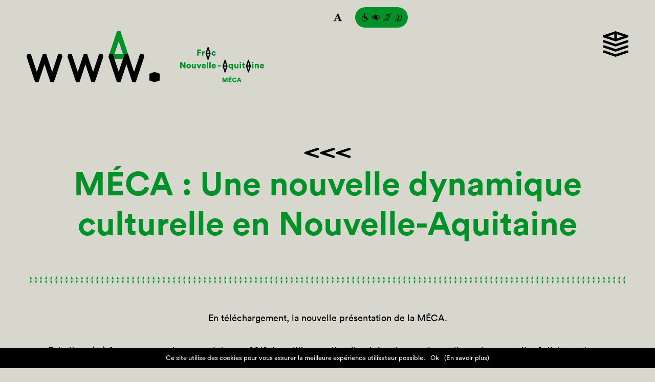

--- FILE ---
content_type: text/html; charset=UTF-8
request_url: https://fracnouvelleaquitaine-meca.fr/actualites/meca-nouvelle-dynamique-culturelle-nouvelle-aquitaine/
body_size: 12831
content:
<!DOCTYPE html>
<html lang="fr-FR" data-theme="07">
<head>
    <meta charset="utf-8">
    <meta name="viewport" content="width=device-width, initial-scale=1">
    <meta name="google-site-verification" content="8XiTPrp4x6UPEP94k1ppcu-s-F82ZmBthdUS9SoIudc" />
    <link rel="apple-touch-icon" href="https://fracnouvelleaquitaine-meca.fr/wp-content/themes/frac-2023/assets/apple-touch-icon.png">
    <link rel="stylesheet" href="https://fracnouvelleaquitaine-meca.fr/wp-content/themes/frac-2023/assets/index.ddf523e1.css">
    <script src="https://fracnouvelleaquitaine-meca.fr/wp-content/themes/frac-2023/assets/index.b862efa2.js" type="module"></script>
    <script src="https://fracnouvelleaquitaine-meca.fr/wp-content/themes/frac-2023/assets/index.70f7f202.js" nomodule="" defer></script>
	
	<!--<script id="mcjs">!function(c,h,i,m,p){m=c.createElement(h),p=c.getElementsByTagName(h)[0],m.async=1,m.src=i,p.parentNode.insertBefore(m,p)}(document,"script","https://chimpstatic.com/mcjs-connected/js/users/144c7355ab39843d6ef657449/e0a26f5addd61edc1865d9d6c.js");</script>-->
	
    <meta name='robots' content='index, follow, max-image-preview:large, max-snippet:-1, max-video-preview:-1' />

	<!-- This site is optimized with the Yoast SEO plugin v22.3 - https://yoast.com/wordpress/plugins/seo/ -->
	<title>MÉCA : Une nouvelle dynamique culturelle en Nouvelle-Aquitaine &#8211; Frac MÉCA</title>
	<link rel="canonical" href="https://fracnouvelleaquitaine-meca.fr/actualites/meca-nouvelle-dynamique-culturelle-nouvelle-aquitaine/" />
	<meta property="og:locale" content="fr_FR" />
	<meta property="og:type" content="article" />
	<meta property="og:title" content="MÉCA : Une nouvelle dynamique culturelle en Nouvelle-Aquitaine - Frac Nouvelle-Aquitaine MÉCA" />
	<meta property="og:description" content="En téléchargement, la nouvelle présentation de la MÉCA. Extrait  : « (…) Avec son ouverture au printemps 2019, la politique culturelle régionale prend une dimension nouvelle. Artistes, auteurs, producteurs et l’ensemble des acteurs de l’écosystème créatif sont les maillons indispensables de ce dynamisme. Pour développer le soutien aux projets, accompagner la structuration des filières, la [&hellip;]" />
	<meta property="og:url" content="https://fracnouvelleaquitaine-meca.fr/actualites/meca-nouvelle-dynamique-culturelle-nouvelle-aquitaine/" />
	<meta property="og:site_name" content="Frac Nouvelle-Aquitaine MÉCA" />
	<meta property="article:publisher" content="https://www.facebook.com/fracmeca/" />
	<meta property="article:published_time" content="2018-08-01T07:28:38+00:00" />
	<meta property="article:modified_time" content="2021-05-18T12:12:56+00:00" />
	<meta property="og:image" content="https://fracnouvelleaquitaine-meca.fr/wp-content/uploads/2018/08/Plaquette-MECA.png" />
	<meta property="og:image:width" content="578" />
	<meta property="og:image:height" content="698" />
	<meta property="og:image:type" content="image/png" />
	<meta name="author" content="Lorraine :)" />
	<meta name="twitter:card" content="summary_large_image" />
	<meta name="twitter:creator" content="@fracmeca" />
	<meta name="twitter:site" content="@fracmeca" />
	<script type="application/ld+json" class="yoast-schema-graph">{"@context":"https://schema.org","@graph":[{"@type":"Article","@id":"https://fracnouvelleaquitaine-meca.fr/actualites/meca-nouvelle-dynamique-culturelle-nouvelle-aquitaine/#article","isPartOf":{"@id":"https://fracnouvelleaquitaine-meca.fr/actualites/meca-nouvelle-dynamique-culturelle-nouvelle-aquitaine/"},"author":{"name":"Lorraine :)","@id":"https://fracnouvelleaquitaine-meca.fr/#/schema/person/932a873cc07a2a6195753d7154f024c4"},"headline":"MÉCA : Une nouvelle dynamique culturelle en Nouvelle-Aquitaine","datePublished":"2018-08-01T07:28:38+00:00","dateModified":"2021-05-18T12:12:56+00:00","mainEntityOfPage":{"@id":"https://fracnouvelleaquitaine-meca.fr/actualites/meca-nouvelle-dynamique-culturelle-nouvelle-aquitaine/"},"wordCount":109,"publisher":{"@id":"https://fracnouvelleaquitaine-meca.fr/#organization"},"articleSection":["En bref"],"inLanguage":"fr-FR"},{"@type":"WebPage","@id":"https://fracnouvelleaquitaine-meca.fr/actualites/meca-nouvelle-dynamique-culturelle-nouvelle-aquitaine/","url":"https://fracnouvelleaquitaine-meca.fr/actualites/meca-nouvelle-dynamique-culturelle-nouvelle-aquitaine/","name":"MÉCA : Une nouvelle dynamique culturelle en Nouvelle-Aquitaine - Frac Nouvelle-Aquitaine MÉCA","isPartOf":{"@id":"https://fracnouvelleaquitaine-meca.fr/#website"},"datePublished":"2018-08-01T07:28:38+00:00","dateModified":"2021-05-18T12:12:56+00:00","breadcrumb":{"@id":"https://fracnouvelleaquitaine-meca.fr/actualites/meca-nouvelle-dynamique-culturelle-nouvelle-aquitaine/#breadcrumb"},"inLanguage":"fr-FR","potentialAction":[{"@type":"ReadAction","target":["https://fracnouvelleaquitaine-meca.fr/actualites/meca-nouvelle-dynamique-culturelle-nouvelle-aquitaine/"]}]},{"@type":"BreadcrumbList","@id":"https://fracnouvelleaquitaine-meca.fr/actualites/meca-nouvelle-dynamique-culturelle-nouvelle-aquitaine/#breadcrumb","itemListElement":[{"@type":"ListItem","position":1,"name":"Accueil","item":"https://fracnouvelleaquitaine-meca.fr/"},{"@type":"ListItem","position":2,"name":"MÉCA : Une nouvelle dynamique culturelle en Nouvelle-Aquitaine"}]},{"@type":"WebSite","@id":"https://fracnouvelleaquitaine-meca.fr/#website","url":"https://fracnouvelleaquitaine-meca.fr/","name":"Frac Nouvelle-Aquitaine MÉCA","description":"Fonds régional d’art contemporain de la région Nouvelle-Aquitaine","publisher":{"@id":"https://fracnouvelleaquitaine-meca.fr/#organization"},"potentialAction":[{"@type":"SearchAction","target":{"@type":"EntryPoint","urlTemplate":"https://fracnouvelleaquitaine-meca.fr/?s={search_term_string}"},"query-input":"required name=search_term_string"}],"inLanguage":"fr-FR"},{"@type":"Organization","@id":"https://fracnouvelleaquitaine-meca.fr/#organization","name":"Frac Aquitaine","url":"https://fracnouvelleaquitaine-meca.fr/","logo":{"@type":"ImageObject","inLanguage":"fr-FR","@id":"https://fracnouvelleaquitaine-meca.fr/#/schema/logo/image/","url":"https://fracnouvelleaquitaine-meca.fr/wp-content/uploads/2017/03/screenshot.png","contentUrl":"https://fracnouvelleaquitaine-meca.fr/wp-content/uploads/2017/03/screenshot.png","width":1200,"height":900,"caption":"Frac Aquitaine"},"image":{"@id":"https://fracnouvelleaquitaine-meca.fr/#/schema/logo/image/"},"sameAs":["https://www.facebook.com/fracmeca/","https://twitter.com/fracmeca","https://www.instagram.com/fracmeca/"]},{"@type":"Person","@id":"https://fracnouvelleaquitaine-meca.fr/#/schema/person/932a873cc07a2a6195753d7154f024c4","name":"Lorraine :)","image":{"@type":"ImageObject","inLanguage":"fr-FR","@id":"https://fracnouvelleaquitaine-meca.fr/#/schema/person/image/","url":"https://secure.gravatar.com/avatar/53f02202ee638c0eb5d358b0735c06c4?s=96&d=mm&r=g","contentUrl":"https://secure.gravatar.com/avatar/53f02202ee638c0eb5d358b0735c06c4?s=96&d=mm&r=g","caption":"Lorraine :)"}}]}</script>
	<!-- / Yoast SEO plugin. -->


<link rel="alternate" type="text/calendar" title="Frac Nouvelle-Aquitaine MÉCA &raquo; Flux iCal" href="https://fracnouvelleaquitaine-meca.fr/agenda/?ical=1" />
		<!-- This site uses the Google Analytics by ExactMetrics plugin v7.25.0 - Using Analytics tracking - https://www.exactmetrics.com/ -->
		<!-- Note: ExactMetrics is not currently configured on this site. The site owner needs to authenticate with Google Analytics in the ExactMetrics settings panel. -->
					<!-- No tracking code set -->
				<!-- / Google Analytics by ExactMetrics -->
		<link rel='stylesheet' id='wp-block-library-css' href='https://fracnouvelleaquitaine-meca.fr/wp-includes/css/dist/block-library/style.min.css' type='text/css' media='all' />
<style id='classic-theme-styles-inline-css' type='text/css'>
/*! This file is auto-generated */
.wp-block-button__link{color:#fff;background-color:#32373c;border-radius:9999px;box-shadow:none;text-decoration:none;padding:calc(.667em + 2px) calc(1.333em + 2px);font-size:1.125em}.wp-block-file__button{background:#32373c;color:#fff;text-decoration:none}
</style>
<style id='global-styles-inline-css' type='text/css'>
body{--wp--preset--color--black: #000000;--wp--preset--color--cyan-bluish-gray: #abb8c3;--wp--preset--color--white: #ffffff;--wp--preset--color--pale-pink: #f78da7;--wp--preset--color--vivid-red: #cf2e2e;--wp--preset--color--luminous-vivid-orange: #ff6900;--wp--preset--color--luminous-vivid-amber: #fcb900;--wp--preset--color--light-green-cyan: #7bdcb5;--wp--preset--color--vivid-green-cyan: #00d084;--wp--preset--color--pale-cyan-blue: #8ed1fc;--wp--preset--color--vivid-cyan-blue: #0693e3;--wp--preset--color--vivid-purple: #9b51e0;--wp--preset--gradient--vivid-cyan-blue-to-vivid-purple: linear-gradient(135deg,rgba(6,147,227,1) 0%,rgb(155,81,224) 100%);--wp--preset--gradient--light-green-cyan-to-vivid-green-cyan: linear-gradient(135deg,rgb(122,220,180) 0%,rgb(0,208,130) 100%);--wp--preset--gradient--luminous-vivid-amber-to-luminous-vivid-orange: linear-gradient(135deg,rgba(252,185,0,1) 0%,rgba(255,105,0,1) 100%);--wp--preset--gradient--luminous-vivid-orange-to-vivid-red: linear-gradient(135deg,rgba(255,105,0,1) 0%,rgb(207,46,46) 100%);--wp--preset--gradient--very-light-gray-to-cyan-bluish-gray: linear-gradient(135deg,rgb(238,238,238) 0%,rgb(169,184,195) 100%);--wp--preset--gradient--cool-to-warm-spectrum: linear-gradient(135deg,rgb(74,234,220) 0%,rgb(151,120,209) 20%,rgb(207,42,186) 40%,rgb(238,44,130) 60%,rgb(251,105,98) 80%,rgb(254,248,76) 100%);--wp--preset--gradient--blush-light-purple: linear-gradient(135deg,rgb(255,206,236) 0%,rgb(152,150,240) 100%);--wp--preset--gradient--blush-bordeaux: linear-gradient(135deg,rgb(254,205,165) 0%,rgb(254,45,45) 50%,rgb(107,0,62) 100%);--wp--preset--gradient--luminous-dusk: linear-gradient(135deg,rgb(255,203,112) 0%,rgb(199,81,192) 50%,rgb(65,88,208) 100%);--wp--preset--gradient--pale-ocean: linear-gradient(135deg,rgb(255,245,203) 0%,rgb(182,227,212) 50%,rgb(51,167,181) 100%);--wp--preset--gradient--electric-grass: linear-gradient(135deg,rgb(202,248,128) 0%,rgb(113,206,126) 100%);--wp--preset--gradient--midnight: linear-gradient(135deg,rgb(2,3,129) 0%,rgb(40,116,252) 100%);--wp--preset--font-size--small: 13px;--wp--preset--font-size--medium: 20px;--wp--preset--font-size--large: 36px;--wp--preset--font-size--x-large: 42px;--wp--preset--spacing--20: 0.44rem;--wp--preset--spacing--30: 0.67rem;--wp--preset--spacing--40: 1rem;--wp--preset--spacing--50: 1.5rem;--wp--preset--spacing--60: 2.25rem;--wp--preset--spacing--70: 3.38rem;--wp--preset--spacing--80: 5.06rem;--wp--preset--shadow--natural: 6px 6px 9px rgba(0, 0, 0, 0.2);--wp--preset--shadow--deep: 12px 12px 50px rgba(0, 0, 0, 0.4);--wp--preset--shadow--sharp: 6px 6px 0px rgba(0, 0, 0, 0.2);--wp--preset--shadow--outlined: 6px 6px 0px -3px rgba(255, 255, 255, 1), 6px 6px rgba(0, 0, 0, 1);--wp--preset--shadow--crisp: 6px 6px 0px rgba(0, 0, 0, 1);}:where(.is-layout-flex){gap: 0.5em;}:where(.is-layout-grid){gap: 0.5em;}body .is-layout-flow > .alignleft{float: left;margin-inline-start: 0;margin-inline-end: 2em;}body .is-layout-flow > .alignright{float: right;margin-inline-start: 2em;margin-inline-end: 0;}body .is-layout-flow > .aligncenter{margin-left: auto !important;margin-right: auto !important;}body .is-layout-constrained > .alignleft{float: left;margin-inline-start: 0;margin-inline-end: 2em;}body .is-layout-constrained > .alignright{float: right;margin-inline-start: 2em;margin-inline-end: 0;}body .is-layout-constrained > .aligncenter{margin-left: auto !important;margin-right: auto !important;}body .is-layout-constrained > :where(:not(.alignleft):not(.alignright):not(.alignfull)){max-width: var(--wp--style--global--content-size);margin-left: auto !important;margin-right: auto !important;}body .is-layout-constrained > .alignwide{max-width: var(--wp--style--global--wide-size);}body .is-layout-flex{display: flex;}body .is-layout-flex{flex-wrap: wrap;align-items: center;}body .is-layout-flex > *{margin: 0;}body .is-layout-grid{display: grid;}body .is-layout-grid > *{margin: 0;}:where(.wp-block-columns.is-layout-flex){gap: 2em;}:where(.wp-block-columns.is-layout-grid){gap: 2em;}:where(.wp-block-post-template.is-layout-flex){gap: 1.25em;}:where(.wp-block-post-template.is-layout-grid){gap: 1.25em;}.has-black-color{color: var(--wp--preset--color--black) !important;}.has-cyan-bluish-gray-color{color: var(--wp--preset--color--cyan-bluish-gray) !important;}.has-white-color{color: var(--wp--preset--color--white) !important;}.has-pale-pink-color{color: var(--wp--preset--color--pale-pink) !important;}.has-vivid-red-color{color: var(--wp--preset--color--vivid-red) !important;}.has-luminous-vivid-orange-color{color: var(--wp--preset--color--luminous-vivid-orange) !important;}.has-luminous-vivid-amber-color{color: var(--wp--preset--color--luminous-vivid-amber) !important;}.has-light-green-cyan-color{color: var(--wp--preset--color--light-green-cyan) !important;}.has-vivid-green-cyan-color{color: var(--wp--preset--color--vivid-green-cyan) !important;}.has-pale-cyan-blue-color{color: var(--wp--preset--color--pale-cyan-blue) !important;}.has-vivid-cyan-blue-color{color: var(--wp--preset--color--vivid-cyan-blue) !important;}.has-vivid-purple-color{color: var(--wp--preset--color--vivid-purple) !important;}.has-black-background-color{background-color: var(--wp--preset--color--black) !important;}.has-cyan-bluish-gray-background-color{background-color: var(--wp--preset--color--cyan-bluish-gray) !important;}.has-white-background-color{background-color: var(--wp--preset--color--white) !important;}.has-pale-pink-background-color{background-color: var(--wp--preset--color--pale-pink) !important;}.has-vivid-red-background-color{background-color: var(--wp--preset--color--vivid-red) !important;}.has-luminous-vivid-orange-background-color{background-color: var(--wp--preset--color--luminous-vivid-orange) !important;}.has-luminous-vivid-amber-background-color{background-color: var(--wp--preset--color--luminous-vivid-amber) !important;}.has-light-green-cyan-background-color{background-color: var(--wp--preset--color--light-green-cyan) !important;}.has-vivid-green-cyan-background-color{background-color: var(--wp--preset--color--vivid-green-cyan) !important;}.has-pale-cyan-blue-background-color{background-color: var(--wp--preset--color--pale-cyan-blue) !important;}.has-vivid-cyan-blue-background-color{background-color: var(--wp--preset--color--vivid-cyan-blue) !important;}.has-vivid-purple-background-color{background-color: var(--wp--preset--color--vivid-purple) !important;}.has-black-border-color{border-color: var(--wp--preset--color--black) !important;}.has-cyan-bluish-gray-border-color{border-color: var(--wp--preset--color--cyan-bluish-gray) !important;}.has-white-border-color{border-color: var(--wp--preset--color--white) !important;}.has-pale-pink-border-color{border-color: var(--wp--preset--color--pale-pink) !important;}.has-vivid-red-border-color{border-color: var(--wp--preset--color--vivid-red) !important;}.has-luminous-vivid-orange-border-color{border-color: var(--wp--preset--color--luminous-vivid-orange) !important;}.has-luminous-vivid-amber-border-color{border-color: var(--wp--preset--color--luminous-vivid-amber) !important;}.has-light-green-cyan-border-color{border-color: var(--wp--preset--color--light-green-cyan) !important;}.has-vivid-green-cyan-border-color{border-color: var(--wp--preset--color--vivid-green-cyan) !important;}.has-pale-cyan-blue-border-color{border-color: var(--wp--preset--color--pale-cyan-blue) !important;}.has-vivid-cyan-blue-border-color{border-color: var(--wp--preset--color--vivid-cyan-blue) !important;}.has-vivid-purple-border-color{border-color: var(--wp--preset--color--vivid-purple) !important;}.has-vivid-cyan-blue-to-vivid-purple-gradient-background{background: var(--wp--preset--gradient--vivid-cyan-blue-to-vivid-purple) !important;}.has-light-green-cyan-to-vivid-green-cyan-gradient-background{background: var(--wp--preset--gradient--light-green-cyan-to-vivid-green-cyan) !important;}.has-luminous-vivid-amber-to-luminous-vivid-orange-gradient-background{background: var(--wp--preset--gradient--luminous-vivid-amber-to-luminous-vivid-orange) !important;}.has-luminous-vivid-orange-to-vivid-red-gradient-background{background: var(--wp--preset--gradient--luminous-vivid-orange-to-vivid-red) !important;}.has-very-light-gray-to-cyan-bluish-gray-gradient-background{background: var(--wp--preset--gradient--very-light-gray-to-cyan-bluish-gray) !important;}.has-cool-to-warm-spectrum-gradient-background{background: var(--wp--preset--gradient--cool-to-warm-spectrum) !important;}.has-blush-light-purple-gradient-background{background: var(--wp--preset--gradient--blush-light-purple) !important;}.has-blush-bordeaux-gradient-background{background: var(--wp--preset--gradient--blush-bordeaux) !important;}.has-luminous-dusk-gradient-background{background: var(--wp--preset--gradient--luminous-dusk) !important;}.has-pale-ocean-gradient-background{background: var(--wp--preset--gradient--pale-ocean) !important;}.has-electric-grass-gradient-background{background: var(--wp--preset--gradient--electric-grass) !important;}.has-midnight-gradient-background{background: var(--wp--preset--gradient--midnight) !important;}.has-small-font-size{font-size: var(--wp--preset--font-size--small) !important;}.has-medium-font-size{font-size: var(--wp--preset--font-size--medium) !important;}.has-large-font-size{font-size: var(--wp--preset--font-size--large) !important;}.has-x-large-font-size{font-size: var(--wp--preset--font-size--x-large) !important;}
.wp-block-navigation a:where(:not(.wp-element-button)){color: inherit;}
:where(.wp-block-post-template.is-layout-flex){gap: 1.25em;}:where(.wp-block-post-template.is-layout-grid){gap: 1.25em;}
:where(.wp-block-columns.is-layout-flex){gap: 2em;}:where(.wp-block-columns.is-layout-grid){gap: 2em;}
.wp-block-pullquote{font-size: 1.5em;line-height: 1.6;}
</style>
<link rel='stylesheet' id='cookie-notice-front-css' href='https://fracnouvelleaquitaine-meca.fr/wp-content/plugins/cookie-notice/css/front.min.css' type='text/css' media='all' />
<script type="text/javascript" src="https://fracnouvelleaquitaine-meca.fr/wp-includes/js/jquery/jquery.min.js" id="jquery-core-js"></script>
<script type="text/javascript" src="https://fracnouvelleaquitaine-meca.fr/wp-includes/js/jquery/jquery-migrate.min.js" id="jquery-migrate-js"></script>
<meta name="tec-api-version" content="v1"><meta name="tec-api-origin" content="https://fracnouvelleaquitaine-meca.fr"><link rel="https://theeventscalendar.com/" href="https://fracnouvelleaquitaine-meca.fr/wp-json/tribe/events/v1/" /></head>
<body>
<div class="c-page">
    <div class="c-page__content">
        <header class="c-page__header">
            <div class="c-header-tools">
                <div class="c-header-tools__tool js-zoom-tool">
                    <svg width="18" height="18"><title>Zoom</title>
                        <path d="M17.48 16.32H9.61v-.79a9.8 9.8 0 0 0 1.29-.2c.49-.1.74-.23.74-.39a1.24 1.24 0 0 0 0-.18 1.83 1.83 0 0 0-.08-.28l-1.24-3h-5c-.12.28-.24.6-.38 1s-.26.7-.36 1a4.76 4.76 0 0 0-.23.83v.36c0 .07.17.4.5.55a5.48 5.48 0 0 0 1.64.33v.79H.52v-.79a4.64 4.64 0 0 0 .76-.11 1.74 1.74 0 0 0 .72-.26 2.58 2.58 0 0 0 .71-.6 3.24 3.24 0 0 0 .48-.84L5.51 8l2.62-6.32h2q2 4.91 3.12 7.75c.75 1.9 1.4 3.48 1.92 4.73a2.81 2.81 0 0 0 .34.55 2 2 0 0 0 .58.47 2.45 2.45 0 0 0 .66.25 4.78 4.78 0 0 0 .69.1zm-7.6-5.84L7.79 5.26l-2.06 5.22z"/>
                    </svg>
                </div>
                <a class="c-header-tools__tool is-active" href="https://fracnouvelleaquitaine-meca.fr/preparer-votre-visite/accessibilite/">
                    <svg width="80" height="18"><title>En savoir plus sur l’accessibilité</title>
                        <path d="M27.11 1.93c.27-.07.53-.13.8-.18.21.86.41 1.73.62 2.6a10.13 10.13 0 0 1 6.39 2.2 8.9 8.9 0 0 1 2.15 2.54 9.51 9.51 0 0 1-4.72 4 13.28 13.28 0 0 1-1.63.49c.17.84.38 1.67.59 2.51a8.09 8.09 0 0 1-.82.19c-.34-1.46-.69-2.92-1-4.39l-.88.14.39 1.74a2.47 2.47 0 0 1-.86-.07c-.17-.6-.29-1.21-.43-1.81-.32-.15-.63-.32-.93-.49.17.75.36 1.5.53 2.26-.3-.06-.61-.12-.9-.2-.56-2.44-1.16-4.88-1.73-7.32q-.37.18-.75.39c.5 2.23 1 4.44 1.56 6.66a5.58 5.58 0 0 1-.95-.39c-.46-1.92-.9-3.8-1.37-5.8l-.62.54c.37 1.6.76 3.19 1.12 4.79a4.12 4.12 0 0 1-1-.78c-.28-1.09-.52-2.2-.79-3.3-.2.24-.38.48-.55.73.14.59.29 1.18.41 1.77a4.67 4.67 0 0 1-1.29-2 9.17 9.17 0 0 1 4.28-3.62 11.39 11.39 0 0 1 3-.78c-.23-.77-.44-1.59-.62-2.42ZM27 5.37a9.56 9.56 0 0 0 .24 1.06 8.09 8.09 0 0 1 .83-.28c-.06-.29-.12-.59-.19-.88-.28.02-.57.06-.88.1Zm1.72-.15c.06.31.14.62.22.93a3 3 0 0 1 2.36 2.14 3 3 0 0 1-1.08 3.15 7.15 7.15 0 0 0 .22.94 4.6 4.6 0 0 0 1.1-1 3.89 3.89 0 0 0 .21-4.29 3.75 3.75 0 0 0-3.01-1.87Zm-3.28.57c.12.68.32 1.34.45 2 .18-.29.39-.56.58-.84a9.54 9.54 0 0 0-.29-1.39Zm6.38 0a4.75 4.75 0 0 1 1.27 3.52 4.86 4.86 0 0 1-1.26 3 8.67 8.67 0 0 0 4.22-3.23 8.32 8.32 0 0 0-4.21-3.28ZM54.53 4.17C55.68 3 56.84 1.86 58 .7a6.42 6.42 0 0 1 .69.69L55.1 5a4 4 0 0 1 .1 3.23c-.76 1.42-2 2.57-2.65 4a26.7 26.7 0 0 1-.86 2.77 2.42 2.42 0 0 1-4 .05 2.93 2.93 0 0 1-.32-1.05h1.2c.1.28.18.61.48.75a1.26 1.26 0 0 0 1.68-.45 23.31 23.31 0 0 1 .82-2.7c.67-1.41 1.8-2.54 2.57-3.9a2.62 2.62 0 0 0-4.77-2.14 3.05 3.05 0 0 0-.25 1.69c-.32.31-.63.63-.94.95a3.81 3.81 0 0 1 2.11-5 3.83 3.83 0 0 1 3.16.15 5.26 5.26 0 0 1 1.1.82Z"/>
                        <path d="M50.66 5.63a1.84 1.84 0 0 1 1.48-.35 1.63 1.63 0 0 1 1.23 1.85A2.16 2.16 0 0 1 53 8l-.62-.59a.86.86 0 0 0-.13-1.1.91.91 0 0 0-1 0c-.19-.26-.4-.46-.59-.68ZM42.09 16.61q3.85-3.86 7.72-7.72l.69.69c-2.56 2.58-5.15 5.14-7.72 7.72q-.36-.3-.69-.69ZM76.8 1.9a.49.49 0 0 1 .82-.44 3.58 3.58 0 0 1 .5 1.67 14.17 14.17 0 0 1 .15 2.16 1.1 1.1 0 0 1 1.13.91c-.01.8-.4 1.51-.4 2.3a3 3 0 0 1 0 1.5 1.15 1.15 0 0 1-.62.5 10.89 10.89 0 0 1-.89 3.58A4.47 4.47 0 0 1 74 16.67a4.08 4.08 0 0 1-1.9-.21.48.48 0 0 1 .28-.89 3.56 3.56 0 0 0 2.75-.26 4.36 4.36 0 0 0 1.77-2.42 7.23 7.23 0 0 0 .41-2.89c0-.42.48-.46.79-.45a11.64 11.64 0 0 1 0-1.67c.1-.52.23-1 .34-1.54-.37 0-1 .17-1.11-.34a11.79 11.79 0 0 0-.53-4.1ZM70.44 2.39a.47.47 0 0 1 .47-.67c.29 0 .43.3.55.52a11.13 11.13 0 0 1 1.07 3.62 14.62 14.62 0 0 0 .82 3.05 2.23 2.23 0 0 1 .29 1.64c-.21.46-.74.58-1.18.69.06.41.1 1-.37 1.18a7.45 7.45 0 0 1-2.85-.72 6.57 6.57 0 0 0 2.45 1.07c0 .15.09.29.12.44 0 .35-.29.65-.31 1a3.78 3.78 0 0 1 .09 1.57 1.88 1.88 0 0 1-1.78.89 6.71 6.71 0 0 1-4.93-2.14.5.5 0 0 1 .1-.87.51.51 0 0 1 .59.17 6.26 6.26 0 0 0 3.25 1.82 3.47 3.47 0 0 0 1.86-.16 8.18 8.18 0 0 0-.16-1.21 2.27 2.27 0 0 1 .27-1.07c-.81-.3-1.82-.53-2.23-1.37-.27-.44.15-1.13.68-.92a8.52 8.52 0 0 0 2.26.78c0-.37-.12-.82.16-1.13s.73-.3 1.1-.42c-.23-.74-.61-1.42-.76-2.15s-.39-1.72-.51-2.59a10.3 10.3 0 0 0-1.05-3.02Z"/>
                        <path d="M69.19 5.78c.52-.27 1 .26 1.09.72.14.27 0 .7-.36.67A4.76 4.76 0 0 1 68.28 7a.32.32 0 0 1-.16-.49 2.07 2.07 0 0 1 1.07-.73Zm-.19.74c.23 0 .47.07.7.09l-.13-.3a1.52 1.52 0 0 0-.57.21ZM74 6.11a1.54 1.54 0 0 1 1.06-.36A1.09 1.09 0 0 1 75.69 7a4.47 4.47 0 0 1-2.12 0c-.18-.35.14-.69.43-.89Zm.77.23-.17.08c-.12.18.25.15.35.13s-.04-.29-.18-.21ZM74.36 12.39c.14 0 .31-.09.42 0a.39.39 0 0 1-.07.68 3.93 3.93 0 0 1-2.15.16.39.39 0 0 1 0-.76 4.11 4.11 0 0 0 1.8-.08ZM6.38 1.15a1.37 1.37 0 1 1-.13 2.65 1.4 1.4 0 0 1-.88-1.6 1.42 1.42 0 0 1 1.01-1.05ZM6.14 4.29a1.47 1.47 0 0 1 1.79.77C8 5.5 7.94 6 8 6.4a23.43 23.43 0 0 1 2.37 0 6 6 0 0 1 0 .85 21 21 0 0 1-2.37.1v1.44h1.8c1.07 1 2.09 2.08 3.14 3.12a2.75 2.75 0 0 1 .65.79.93.93 0 0 1-.46 1.14.9.9 0 0 1-1-.2c-.89-.88-1.77-1.78-2.66-2.67h-4.2a3 3 0 0 1-.08-1V5.34a1.06 1.06 0 0 1 .95-1.05Z"/>
                        <path d="M1.22 9.14a5.26 5.26 0 0 1 3.33-2.62v1.07a4.26 4.26 0 0 0-2.5 5.88 4.19 4.19 0 0 0 2 2 4.09 4.09 0 0 0 3.64 0 4.35 4.35 0 0 0 2.26-3c.28.28.56.56.83.85a5.36 5.36 0 0 1-2.57 3.06 5.11 5.11 0 0 1-4.69 0 5.2 5.2 0 0 1-2.75-3.6 5.32 5.32 0 0 1 .45-3.64Z"/>
                    </svg>
                </a></div>
            <div class="c-header">
                <a class="c-header__logo" href="https://fracnouvelleaquitaine-meca.fr/">
                    <span class="js-header-logo">
                        <svg width="464" height="100" fill="none" xmlns="http://www.w3.org/2000/svg"><g clip-path="url('#clip0_108_164')"><path d="M171.67 54.8h16.67l-8.33 25-8.33-25h-.01Zm8.33-35 8.33 25h-16.67l8.33-25h.01Zm-3.33-20L160 49.8l16.67 50h6.67l16.67-50-16.68-50h-6.67.01Z" fill="#ff5325" class="u-fill-accent"/><path d="m250 79.75-10 3.33v13.34l10 3.33 10-3.33V83.08l-10-3.33Z" fill="#000" class="u-fill-text"/><path d="m387.74 96.53-2.33-5.72h-2.61v8.76h1.95v-5.38l2.14 5.38h1.65l2.14-5.45v5.45h2.02v-8.76h-2.75l-2.21 5.72ZM397.63 88.47l-1.37 1.73h1.8l1.98-1.73h-2.41ZM396.84 96.09h3.21v-1.82h-3.21v-1.52h3.54v-1.94h-5.59v8.76h5.6v-1.96h-3.55v-1.52ZM408.41 96.13c-.1.37-.56 1.57-2.2 1.57-1.2 0-2.42-.85-2.42-2.49 0-1.77 1.24-2.58 2.39-2.58.3 0 1.81.08 2.14 1.55l.02.07 1.94-.61v-.06c-.11-.43-.39-1.26-1.17-1.95-.75-.67-1.73-1.01-2.92-1.01-2.58 0-4.52 1.97-4.52 4.58 0 2.61 1.91 4.54 4.54 4.54s3.83-1.65 4.16-3.07v-.06l-1.95-.56-.02.06.01.02ZM414.21 90.81l-3.3 8.76h2.16l.62-1.75h3.24l.62 1.75h2.23l-3.26-8.76h-2.32.01Zm2.07 5.12h-1.91l.97-2.72.94 2.72Z" fill="#ff5325" class="u-fill-accent"/><path d="m350.87 47.15 1.24 3.73 1.24 3.73.42 1.24h1.65l.42-1.24 1.24-3.73 1.24-3.73.83-2.48.41-1.24-.41-1.24-.83-2.48-1.24-3.73-1.24-3.73-.41-1.24h-1.66l-.42 1.24-1.24 3.73-1.24 3.73-.83 2.48-.41 1.24.41 1.24.83 2.48Zm2.48-7.45 1.24-3.73 1.24 3.73.83 2.48h-4.14l.83-2.48Zm-.83 4.97h4.14l-.83 2.48-1.24 3.73-1.24-3.73-.83-2.48Z" fill="#000" class="u-fill-text"/><path d="M336.02 43.2h4.42v-2.43H336v-2.54h5.05V35.7h-7.72v11.97h2.69V43.2ZM345.44 44.01c0-1.67.93-2.28 1.96-2.28.25 0 .52.02.81.08v-2.53c-.17-.05-.42-.08-.68-.08-.68 0-1.74.27-2.18 1.22v-1.13h-2.48v8.4h2.57V44.01ZM365.8 47.93c2.25 0 3.63-1.45 4-2.92l-2.26-.69c-.19.62-.74 1.25-1.74 1.25-1.07 0-1.96-.74-1.96-2.08s.86-2.09 1.93-2.09c1 0 1.5.61 1.69 1.25l2.3-.69c-.37-1.5-1.72-2.92-4.04-2.92-2.47 0-4.43 1.84-4.43 4.46s2.01 4.44 4.51 4.44v-.01ZM373.53 68.91h5.53V66.6h-5.53v2.31ZM307.74 67.76l-4.5-7.28H300v11.98h2.65v-7.87l4.93 7.87h2.82V60.48h-2.66v7.28ZM316.72 63.81c-2.5 0-4.46 1.84-4.46 4.44 0 2.6 1.96 4.46 4.46 4.46s4.46-1.86 4.46-4.46c0-2.6-1.94-4.44-4.46-4.44Zm0 6.54c-.96 0-1.89-.69-1.89-2.1 0-1.41.93-2.08 1.89-2.08.96 0 1.89.66 1.89 2.08s-.91 2.1-1.89 2.1ZM330.75 64.06h-2.57v4.78c0 .85-.54 1.44-1.4 1.44-.91 0-1.35-.64-1.35-1.45v-4.76h-2.57v5.3c0 1.79 1.15 3.28 3.19 3.28.85 0 1.81-.3 2.25-1.03 0 .22.03.69.07.84h2.47c-.02-.13-.08-.74-.08-1.5v-6.89l-.01-.01ZM338.24 72.46l3.19-8.4h-2.7l-1.8 5.22-1.94-5.22h-2.79l3.45 8.4h2.59ZM346.29 72.71c2.13 0 3.46-1.22 3.87-2.67l-2.15-.61c-.24.66-.76 1.1-1.69 1.1-1 0-1.86-.68-1.91-1.62h5.84s.05-.44.05-.79c0-2.7-1.6-4.31-4.21-4.31-2.18 0-4.19 1.72-4.19 4.43s2.06 4.48 4.38 4.48l.01-.01Zm-.15-6.88c1.22 0 1.66.78 1.69 1.42h-3.36c.05-.62.59-1.42 1.67-1.42ZM352.17 72.46h2.57V60.23h-2.57v12.23ZM357.11 72.46h2.57V60.23h-2.57v12.23ZM365.6 63.81c-2.18 0-4.19 1.72-4.19 4.43s2.06 4.48 4.38 4.48c2.13 0 3.46-1.22 3.87-2.67l-2.14-.61c-.24.66-.76 1.1-1.69 1.1-1 0-1.86-.68-1.91-1.62h5.85s.05-.44.05-.79c0-2.7-1.61-4.31-4.21-4.31l-.01-.01Zm-1.64 3.45c.05-.62.59-1.42 1.67-1.42 1.22 0 1.65.78 1.69 1.42h-3.36Z" fill="#ff5325" class="u-fill-accent"/><path d="m391.48 64.54-1.24-3.73-1.24-3.73-.41-1.24h-1.65l-.41 1.24-1.24 3.73-1.24 3.73-.83 2.48-.41 1.24.41 1.24.83 2.48 1.24 3.73 1.24 3.73.41 1.24h1.65l.41-1.24 1.24-3.73 1.24-3.73.83-2.48.41-1.24-.41-1.24-.83-2.48ZM389 71.99l-1.24 3.73-1.24-3.73-.83-2.48h4.14l-.83 2.48Zm-3.31-4.97.83-2.48 1.24-3.73 1.24 3.73.83 2.48h-4.14ZM437.21 64.54l-1.24-3.73-1.24-3.73-.41-1.24h-1.66l-.41 1.24-1.24 3.73-1.24 3.73-.83 2.48-.41 1.24.41 1.24.83 2.48 1.24 3.73 1.24 3.73.41 1.24h1.66l.41-1.24 1.24-3.73 1.24-3.73.83-2.48.41-1.24-.41-1.24-.83-2.48Zm-2.48 7.45-1.24 3.73-1.24-3.73-.83-2.48h4.14l-.83 2.48Zm-3.31-4.97.83-2.48 1.24-3.73 1.24 3.73.83 2.48h-4.14Z" fill="#000" class="u-fill-text"/><path d="M403.37 75.67v-11.6h-2.45v.83c-.19-.35-.88-1.03-2.36-1.03-2.4 0-4.06 1.88-4.06 4.38s1.76 4.41 4.16 4.41c1.05 0 1.82-.34 2.2-.86v3.89h2.52l-.01-.02Zm-4.38-5.32c-1 0-1.89-.71-1.89-2.1 0-1.39.89-2.08 1.89-2.08 1 0 1.89.68 1.89 2.08s-.89 2.1-1.89 2.1ZM408.49 68.83v-4.76h-2.57v5.3c0 1.79 1.15 3.28 3.19 3.28.85 0 1.81-.3 2.25-1.03 0 .22.03.69.07.84h2.47c-.02-.13-.08-.74-.08-1.5v-6.89h-2.57v4.78c0 .85-.54 1.44-1.4 1.44-.91 0-1.35-.64-1.35-1.45l-.01-.01ZM417.73 59.99c-.81 0-1.49.67-1.49 1.5s.68 1.5 1.49 1.5c.81 0 1.52-.68 1.52-1.5s-.68-1.5-1.52-1.5ZM416.46 72.46h2.57v-8.4h-2.57v8.4ZM425.12 61.61h-2.3v1.08c0 .78-.42 1.37-1.3 1.37h-.42v2.25h1.49v3.6c0 1.67 1.06 2.7 2.81 2.7.81 0 1.23-.19 1.33-.24v-2.13c-.15.03-.41.08-.68.08-.56 0-.93-.18-.93-.88V66.3h1.64v-2.25h-1.64V61.6v.01ZM440.59 72.46h2.57v-8.4h-2.57v8.4ZM441.86 59.99c-.81 0-1.49.67-1.49 1.5s.68 1.5 1.49 1.5c.81 0 1.52-.68 1.52-1.5s-.68-1.5-1.52-1.5ZM450.83 63.84c-.86 0-1.89.39-2.35 1.18v-.96H446v8.4h2.57v-4.81c0-.84.54-1.47 1.39-1.47.93 0 1.37.62 1.37 1.45v4.83h2.57v-5.27c0-1.84-.95-3.34-3.06-3.34l-.01-.01ZM464.1 68.12c0-2.7-1.6-4.31-4.21-4.31-2.18 0-4.19 1.72-4.19 4.43s2.06 4.48 4.38 4.48c2.13 0 3.46-1.22 3.87-2.67l-2.15-.61c-.24.66-.76 1.1-1.69 1.1-1 0-1.86-.68-1.91-1.62h5.84s.05-.44.05-.79l.01-.01Zm-5.85-.86c.05-.62.59-1.42 1.67-1.42 1.22 0 1.65.78 1.69 1.42h-3.36Z" fill="#ff5325" class="u-fill-accent"/><path d="m61.67 44.75-1.67 5-5 15-5 15-5-15-5-15-1.67-5h-6.66l-1.67 5-5 15-5 15-5-15-5-15-1.67-5H1.67l-1.67 5 1.67 5 3.33 10 5 15 5 15 1.67 5h6.66l1.67-5 5-15 5-15 5 15 5 15 1.67 5h6.66l1.67-5 5-15 5-15 3.33-10 1.67-5-1.67-5h-6.66ZM141.67 44.75l-1.67 5-5 15-5 15-5-15-5-15-1.67-5h-6.66l-1.67 5-5 15-5 15-5-15-5-15-1.67-5h-6.66l-1.67 5 1.67 5 3.33 10 5 15 5 15 1.67 5h6.66l1.67-5 5-15 5-15 5 15 5 15 1.67 5h6.66l1.67-5 5-15 5-15 3.33-10 1.67-5-1.67-5h-6.66ZM230 49.75l-1.67-5h-6.66l-1.67 5-5 15-5 15-5-15-5-15-1.67-5h-6.66l-1.67 5-5 15-5 15-5-15-5-15-1.67-5h-6.66l-1.67 5 1.67 5 3.33 10 5 15 5 15 1.67 5h6.66l1.67-5 5-15 5-15 5 15 5 15 1.67 5h6.66l1.67-5 5-15 5-15 3.33-10 1.67-5Z" fill="#000" class="u-fill-text"/></g><defs><clipPath id="clip0_108_164"><path fill="#fff" d="M0 0h464v100H0z"/></clipPath></defs></svg>                    </span>
                </a>
                                <div class="c-header__menu js-header-menu">
                    <div class="c-header__menu-label">M<br>E<br>N<br>U</div>
                    <div class="c-header__burger"><img src="https://fracnouvelleaquitaine-meca.fr/wp-content/themes/frac-2023/assets/images/burger.0866f79d.svg" alt="Menu"></div>
                    <div class="c-header__overlay">
	                    <div class="c-header__items">
    <a class="c-header__item" href="#" data-group="root-2708">Préparer votre visite</a>
    <a class="c-header__item" href="https://fracnouvelleaquitaine-meca.fr/expositions/">Expositions</a>
    <a class="c-header__item" href="https://fracnouvelleaquitaine-meca.fr/agenda/">Agenda</a>
    <a class="c-header__item" href="#" data-group="root-2710">Qu'est-ce que le Frac ?</a>
    <a class="c-header__item" href="#" data-group="root-296">Collection et diffusion</a>
    <a class="c-header__item" href="#" data-group="root-2684">Collaborer avec le Frac</a>
    <a class="c-header__item" href="https://fracnouvelleaquitaine-meca.fr/collection-et-diffusion/editions/">Editions</a>
    <a class="c-header__item" href="#" data-group="root-2650">Soutenir</a>
</div>
    <div class="c-header__sub-items" data-group="root-2708">
                    <a class="c-header__sub-item" href="https://fracnouvelleaquitaine-meca.fr/preparer-votre-visite/acces-horaires-tarifs/"><span>Accès, Horaires, Tarifs</span></a>
                    <a class="c-header__sub-item" href="https://fracnouvelleaquitaine-meca.fr/preparer-votre-visite/accessibilite/"><span>Accessibilité</span></a>
                    <a class="c-header__sub-item" href="https://fracnouvelleaquitaine-meca.fr/preparer-votre-visite/visites-de-groupes/"><span>Visites de groupes</span></a>
                    <a class="c-header__sub-item" href="https://fracnouvelleaquitaine-meca.fr/la-fracarte/"><span>La Fracarte</span></a>
            </div>
    <div class="c-header__sub-items" data-group="root-2710">
                    <a class="c-header__sub-item" href="https://fracnouvelleaquitaine-meca.fr/frac/presentation/"><span>Présentation</span></a>
                    <a class="c-header__sub-item" href="https://fracnouvelleaquitaine-meca.fr/frac/equipe/"><span>Équipe</span></a>
                    <a class="c-header__sub-item" href="https://fracnouvelleaquitaine-meca.fr/frac/les-partenaires-culturels-en-region/"><span>Les partenaires culturels en région</span></a>
            </div>
    <div class="c-header__sub-items" data-group="root-296">
                    <a class="c-header__sub-item" href="https://fracnouvelleaquitaine-meca.fr/collection-et-diffusion/en-ligne/"><span>Les œuvres en ligne</span></a>
                    <a class="c-header__sub-item" href="https://fracnouvelleaquitaine-meca.fr/collection-et-diffusion/presentation/"><span>Présentation de la collection</span></a>
                    <a class="c-header__sub-item" href="https://fracnouvelleaquitaine-meca.fr/collection-et-diffusion/acquisitions/"><span>Acquisitions </span></a>
                    <a class="c-header__sub-item" href="https://fracnouvelleaquitaine-meca.fr/collection-et-diffusion/nouvelles-acquisitions/"><span>Nouvelles acquisitions 2025</span></a>
                    <a class="c-header__sub-item" href="https://fracnouvelleaquitaine-meca.fr/collection-et-diffusion/coecriture_jeunesse/"><span>Coécriture dédiée à la jeunesse</span></a>
            </div>
    <div class="c-header__sub-items" data-group="root-2684">
                    <a class="c-header__sub-item" href="https://fracnouvelleaquitaine-meca.fr/collaborer-avec-le-frac/enseignants/"><span>Dispositifs scolaires et enseignement supérieur</span></a>
                    <a class="c-header__sub-item" href="https://fracnouvelleaquitaine-meca.fr/collaborer-avec-le-frac/social/"><span>Dispositifs du champ social et médico-social ou du handicap</span></a>
                    <a class="c-header__sub-item" href="https://fracnouvelleaquitaine-meca.fr/collaborer-avec-le-frac/operateurs-culturels/"><span>Opérateurs culturels</span></a>
                    <a class="c-header__sub-item" href="https://fracnouvelleaquitaine-meca.fr/dossiers/nouveau-lancement-pole-innovation-creativite/"><span>Le Pôle innovation & création</span></a>
            </div>
    <div class="c-header__sub-items" data-group="root-2650">
                    <a class="c-header__sub-item" href="https://fracnouvelleaquitaine-meca.fr/collaborer-avec-le-frac/entreprises/nous-soutenir/"><span>Les Mécènes</span></a>
                    <a class="c-header__sub-item" href="https://fracnouvelleaquitaine-meca.fr/frac/amis-du-frac/"><span>Les Amis du Frac</span></a>
            </div>
                        <div class="c-header__closer"><img src="https://fracnouvelleaquitaine-meca.fr/wp-content/themes/frac-2023/assets/images/closer.75d6568a.svg" alt="Fermer"></div>
                    </div>
                </div>
            </div>
        </header>
        <main class="c-page__main"><div class="c-exhibition-sheet">
    <a class="u-back" href="javascript:history.back()" title="Retour"></a>
    <h1 class="c-exhibition-sheet__title">MÉCA : Une nouvelle dynamique culturelle en Nouvelle-Aquitaine</h1>
        <div class="c-exhibition-sheet__separator" data-modulo="10"></div>
                <div class="c-exhibition-sheet__lead"></div>
        <div class="c-exhibition-sheet__body">
        <p>En téléchargement, la nouvelle présentation de la MÉCA.</p>
<p>Extrait  : « (…) Avec son ouverture au printemps 2019, la politique culturelle régionale prend une dimension nouvelle. Artistes, auteurs, producteurs et l’ensemble des acteurs de l’écosystème créatif sont les maillons indispensables de ce dynamisme. Pour développer le soutien aux projets, accompagner la structuration des filières, la MÉCA réunit les deux agences culturelles et artistiques régionales : l’ALCA (livre, cinéma, audiovisuel), l’OARA (spectacle vivant), et le FRAC (art contemporain). », Alain Rousset, président du Conseil régional de Nouvelle-Aquitaine.</p>
<p>&nbsp;</p>
<p>&nbsp;</p>
                    <div><p></p></div>
    </div>
</div></main>
<footer class="c-page__footer">
    <div class="c-footer">
        <div class="c-footer__columns">
                                        <div class="c-footer__column">
                                            <div class="c-footer__section">Réseaux sociaux</div>
                        <div class="c-footer__children">
                                                            <a class="c-footer__child" href="https://www.facebook.com/fracmeca/">Facebook</a>
                                                            <a class="c-footer__child" href="https://www.instagram.com/fracmeca/">Instagram</a>
                                                            <a class="c-footer__child" href="https://www.youtube.com/channel/UCu73t9CvTrp1z6Tei4XtmXQ/featured">YouTube</a>
                                                            <a class="c-footer__child" href="https://fr.linkedin.com/company/frac-nouvelle-aquitaine-m%C3%A9ca?original_referer=https%3A%2F%2Fwww.google.com%2F">LinkedIn</a>
                                                    </div>
                                    </div>
                            <div class="c-footer__column">
                                            <a class="c-footer__section" href="https://fracnouvelleaquitaine-meca.fr/newsletter/">S’abonner à la Newsletter</a>
                                    </div>
                            <div class="c-footer__column">
                                            <div class="c-footer__section">Mentions légales</div>
                        <div class="c-footer__children">
                                                            <a class="c-footer__child" href="https://fracnouvelleaquitaine-meca.fr/legal/">Mentions légales</a>
                                                            <a class="c-footer__child" href="https://fracnouvelleaquitaine-meca.fr/credits/">Crédits</a>
                                                    </div>
                                    </div>
                            <div class="c-footer__column">
                                            <a class="c-footer__section" href="https://fracnouvelleaquitaine-meca.fr/plan-du-site/">Plan du site</a>
                                    </div>
                        <div class="c-footer__column c-footer__column--logos">
                <img src="https://fracnouvelleaquitaine-meca.fr/wp-content/themes/frac-2023/assets/images/footer-logos/frac-meca.22415e6d.svg" alt="FRAC MÉCA">
                <img src="https://fracnouvelleaquitaine-meca.fr/wp-content/themes/frac-2023/assets/images/footer-logos/nouvelle-aquitaine.1f63c8e8.svg" alt="Nouvelle-Aquitaine">
            </div>
        </div>
    </div>
</footer>
</div>
</div>
		<script>
		( function ( body ) {
			'use strict';
			body.className = body.className.replace( /\btribe-no-js\b/, 'tribe-js' );
		} )( document.body );
		</script>
		<script type='text/javascript'> /* <![CDATA[ */var tribe_l10n_datatables = {"aria":{"sort_ascending":": activate to sort column ascending","sort_descending":": activate to sort column descending"},"length_menu":"Show _MENU_ entries","empty_table":"No data available in table","info":"Showing _START_ to _END_ of _TOTAL_ entries","info_empty":"Showing 0 to 0 of 0 entries","info_filtered":"(filtered from _MAX_ total entries)","zero_records":"No matching records found","search":"Search:","all_selected_text":"All items on this page were selected. ","select_all_link":"Select all pages","clear_selection":"Clear Selection.","pagination":{"all":"All","next":"Suivant","previous":"Previous"},"select":{"rows":{"0":"","_":": Selected %d rows","1":": Selected 1 row"}},"datepicker":{"dayNames":["dimanche","lundi","mardi","mercredi","jeudi","vendredi","samedi"],"dayNamesShort":["dim","lun","mar","mer","jeu","ven","sam"],"dayNamesMin":["D","L","M","M","J","V","S"],"monthNames":["janvier","f\u00e9vrier","mars","avril","mai","juin","juillet","ao\u00fbt","septembre","octobre","novembre","d\u00e9cembre"],"monthNamesShort":["janvier","f\u00e9vrier","mars","avril","mai","juin","juillet","ao\u00fbt","septembre","octobre","novembre","d\u00e9cembre"],"nextText":"Suivant","prevText":"Pr\u00e9c\u00e9dent","currentText":"Aujourd\u2019hui ","closeText":"Termin\u00e9"}};/* ]]> */ </script><script type="text/javascript" id="cookie-notice-front-js-extra">
/* <![CDATA[ */
var cnArgs = {"ajaxurl":"https:\/\/fracnouvelleaquitaine-meca.fr\/wp-admin\/admin-ajax.php","hideEffect":"slide","onScroll":"no","onScrollOffset":"100","cookieName":"cookie_notice_accepted","cookieValue":"true","cookieTime":"2592000","cookiePath":"\/","cookieDomain":"","redirection":"","cache":"","refuse":"no","revoke_cookies":"0","revoke_cookies_opt":"automatic","secure":"1"};
/* ]]> */
</script>
<script type="text/javascript" src="https://fracnouvelleaquitaine-meca.fr/wp-content/plugins/cookie-notice/js/front.min.js" id="cookie-notice-front-js"></script>

			<div id="cookie-notice" role="banner" class="cn-bottom" style="color: #fff; background-color: #000;"><div class="cookie-notice-container"><span id="cn-notice-text">Ce site utilise des cookies pour vous assurer la meilleure expérience utilisateur possible.</span><a href="#" id="cn-accept-cookie" data-cookie-set="accept" class="cn-set-cookie cn-button button">Ok</a><a href="https://fracnouvelleaquitaine-meca.fr/legal/" target="_blank" id="cn-more-info" class="cn-more-info cn-button button">(En savoir plus)</a>
				</div>
				
			</div></body>
</html>

--- FILE ---
content_type: text/css
request_url: https://fracnouvelleaquitaine-meca.fr/wp-content/themes/frac-2023/assets/index.ddf523e1.css
body_size: 40369
content:
*,:before,:after{box-sizing:border-box}*{margin:0}html,body{height:100%}body{-webkit-font-smoothing:antialiased}img,picture,video,canvas,svg{max-width:100%;display:block}input,button,textarea,select{font:inherit}p,h1,h2,h3,h4,h5,h6{overflow-wrap:break-word}#root,#__next{isolation:isolate}@font-face{font-family:Circular;font-weight:500;font-style:italic;src:url(styles/_fonts/lineto-circular-mediumitalic.edc8a0df.eot);src:url(styles/_fonts/lineto-circular-mediumitalic.edc8a0df.eot#iefix)format("embedded-opentype"),url(styles/_fonts/lineto-circular-mediumitalic.885446c9.woff2)format("woff2"),url(styles/_fonts/lineto-circular-mediumitalic.a6d326b5.woff)format("woff")}@font-face{font-family:Circular;font-weight:700;font-style:normal;src:url(styles/_fonts/lineto-circular-bold.42591ef3.eot);src:url(styles/_fonts/lineto-circular-bold.42591ef3.eot#iefix)format("embedded-opentype"),url(styles/_fonts/lineto-circular-bold.b5dae77e.woff2)format("woff2"),url(styles/_fonts/lineto-circular-bold.2d6cc57b.woff)format("woff")}@font-face{font-family:Circular;font-weight:900;font-style:normal;src:url(styles/_fonts/lineto-circular-black.8f7388e0.eot);src:url(styles/_fonts/lineto-circular-black.8f7388e0.eot#iefix)format("embedded-opentype"),url(styles/_fonts/lineto-circular-black.a29d270a.woff2)format("woff2"),url(styles/_fonts/lineto-circular-black.1c205610.woff)format("woff")}@font-face{font-family:Circular;font-weight:700;font-style:italic;src:url(styles/_fonts/lineto-circular-bolditalic.4975625e.eot);src:url(styles/_fonts/lineto-circular-bolditalic.4975625e.eot#iefix)format("embedded-opentype"),url(styles/_fonts/lineto-circular-bolditalic.6277193b.woff2)format("woff2"),url(styles/_fonts/lineto-circular-bolditalic.bf5ab515.woff)format("woff")}@font-face{font-family:Circular;font-weight:400;font-style:normal;src:url(styles/_fonts/lineto-circular-book.da6d5bc5.eot);src:url(styles/_fonts/lineto-circular-book.da6d5bc5.eot#iefix)format("embedded-opentype"),url(styles/_fonts/lineto-circular-book.5823cfbc.woff2)format("woff2"),url(styles/_fonts/lineto-circular-book.e1021675.woff)format("woff")}@font-face{font-family:Circular;font-weight:500;font-style:normal;src:url(styles/_fonts/lineto-circular-medium.b8c96018.eot);src:url(styles/_fonts/lineto-circular-medium.b8c96018.eot#iefix)format("embedded-opentype"),url(styles/_fonts/lineto-circular-medium.36bc1fff.woff2)format("woff2"),url(styles/_fonts/lineto-circular-medium.ee9fbf49.woff)format("woff")}@font-face{font-family:Circular;font-weight:900;font-style:italic;src:url(styles/_fonts/lineto-circular-blackitalic.5d376d48.eot);src:url(styles/_fonts/lineto-circular-blackitalic.5d376d48.eot#iefix)format("embedded-opentype"),url(styles/_fonts/lineto-circular-blackitalic.de72a7b4.woff2)format("woff2"),url(styles/_fonts/lineto-circular-blackitalic.f04801eb.woff)format("woff")}@font-face{font-family:Circular;font-weight:400;font-style:italic;src:url(styles/_fonts/lineto-circular-bookitalic.58fb5fa9.eot);src:url(styles/_fonts/lineto-circular-bookitalic.58fb5fa9.eot#iefix)format("embedded-opentype"),url(styles/_fonts/lineto-circular-bookitalic.05666464.woff2)format("woff2"),url(styles/_fonts/lineto-circular-bookitalic.95a029eb.woff)format("woff")}:root{--color-background:#fff0cc;--color-accent:#ff5325;--color-block:#eae168;--color-text:#000}[data-theme="03"]{--color-background:#e1dcf5;--color-accent:#1e9100;--color-block:#ffa893;--color-text:#000}[data-theme="06"]{--color-background:#ffffc3;--color-accent:#825ac8;--color-block:#becf00;--color-text:#000}[data-theme="07"]{--color-background:#d7d7cd;--color-accent:#009128;--color-block:#ffaadc;--color-text:#000}[data-theme="10"]{--color-background:#ffdce0;--color-accent:#698c00;--color-block:#5ae6e6;--color-text:#000}html{background:var(--color-background);color:var(--color-text);scrollbar-gutter:stable;min-height:100%;font-family:Circular,sans-serif;font-size:1.75em;font-style:normal;font-weight:400;line-height:1.21429}html[data-zoom="1"]{font-size:1.925em}html[data-zoom="2"]{font-size:2.1em}h1{text-align:center;margin-bottom:1em;font-size:1.5rem;font-style:normal;font-weight:700}@media (min-width:46.25em){h1{font-size:2.32143rem}}a{color:inherit;-webkit-text-decoration:inherit;-webkit-text-decoration:inherit;text-decoration:inherit}.c-page{min-height:100vh;padding:1rem;display:flex}.c-page__content{min-width:0;max-width:42rem;flex-direction:column;flex-grow:1;flex-shrink:1;margin:0 auto;display:flex}.c-page__header,.c-page__footer{flex-grow:0;flex-shrink:0}.c-page__main{flex-grow:1;margin-bottom:1rem}.c-header-tools{text-align:right;margin-top:-.5rem}@media (min-width:46.25em){.c-header-tools{text-align:left;padding-left:50%}}.c-header-tools__tool{max-width:none;border-radius:9999px;margin-right:.25rem;padding:.4rem;transition:background .25s;display:inline-block}.c-header-tools__tool:hover,.c-header-tools__tool.is-active{background:var(--color-accent)}.c-header-tools__tool:last-child{margin-right:0}.u-header-lead{text-align:center}.u-header-lead img{display:inline-block}.u-header-lead.is-in-page{margin-bottom:1rem}@media (min-width:61.25em){.u-header-lead.is-in-page{display:none}}.c-header{margin-bottom:10%;display:flex}.c-header__logo{margin-right:1rem}.c-header__lead{flex-grow:.75;align-self:end;font-size:.642857rem}@media (max-width:61.24em){.c-header__lead{display:none}}.c-header__menu{flex-grow:1;position:relative}.c-header__menu-label{text-align:center;padding-left:.75rem;font-size:.607143rem;font-style:normal;font-weight:900;line-height:2;position:absolute;top:-.25rem;left:100%}@media (max-width:81.24em){.c-header__menu-label{display:none}}.c-header__burger{text-align:right}.c-header__burger img{vertical-align:top;cursor:pointer;display:inline-block}.c-header__overlay{z-index:9;background:var(--color-accent);font-style:normal;font-weight:700;display:none;position:absolute;top:0;right:0}.c-header__overlay.is-open{display:flex}.c-header__items,.c-header__sub-items{text-align:center;padding:.25rem}.c-header__sub-items{color:#fff;margin-right:.25rem;font-size:.7rem;display:none}.c-header__sub-items.is-open{display:block}.c-header__item+.c-header__item:before,.c-header__item+.c-header__sub-item:before,.c-header__sub-item+.c-header__item:before,.c-header__sub-item+.c-header__sub-item:before{content:"—";display:block}.c-header__item{display:block}.c-header__item.is-active{color:#fff}.c-header__item+.c-header__item:before{color:#000}.c-header__sub-item{display:block}.c-header__sub-item.is-active span{-webkit-text-decoration:underline #000;text-decoration:underline #000;text-decoration-thickness:.12em}.c-header__closer{flex-grow:0;flex-shrink:0}.c-header__closer img{cursor:pointer}.c-footer{font-size:.642857rem}@media (min-width:46.25em){.c-footer__columns{align-items:end;display:flex}}.c-footer__column{text-align:center;flex-direction:column;flex-grow:1;flex-basis:16.6667%;display:flex}@media (min-width:46.25em){.c-footer__column{flex-direction:column-reverse}}.c-footer__column:nth-last-child(2n){color:var(--color-accent)}@media (max-width:46.24em){.c-footer__column+.c-footer__column{margin-top:.5rem}}.c-footer__column:not(.c-footer__column--logos):hover{flex-direction:column}.c-footer__column:not(.c-footer__column--logos):hover .c-footer__children{visibility:visible}.c-footer__column--logos{flex-direction:column-reverse;margin:0 1rem}.c-footer__column--logos img{margin:auto;display:block}.c-footer__column--logos img:not(:first-child){margin-bottom:.25rem}.c-footer__section{font-style:normal;font-weight:700;display:block}.c-footer__children{font-style:normal;font-weight:400}@media (min-width:46.25em){.c-footer__children{visibility:hidden}}.c-footer__child{display:block}.c-slideshow .swiper-slide{height:auto}@media (min-width:46.25em){.c-slideshow__slide{display:flex}.c-slideshow__slide>*{flex-basis:50%}}.c-slideshow--home{margin-bottom:3rem}.c-slideshow--home .swiper-button-prev,.c-slideshow--home .swiper-button-next{width:10%;z-index:1;background-position:50%;background-repeat:no-repeat;background-size:contain;position:absolute;top:-1px;bottom:-1px}.c-slideshow--home .swiper-button-prev:not(.swiper-button-disabled),.c-slideshow--home .swiper-button-next:not(.swiper-button-disabled){cursor:pointer}.c-slideshow--home .swiper-button-prev{background-image:url(styles/_images/arrow-left.8495b711.svg);left:-1px}[data-theme="03"] .c-slideshow--home .swiper-button-prev{background-image:url(styles/_images/03/arrow-left.eb6d2748.svg)}[data-theme="06"] .c-slideshow--home .swiper-button-prev{background-image:url(styles/_images/06/arrow-left.160d1d06.svg)}[data-theme="07"] .c-slideshow--home .swiper-button-prev{background-image:url(styles/_images/07/arrow-left.4d7680d4.svg)}[data-theme="10"] .c-slideshow--home .swiper-button-prev{background-image:url(styles/_images/10/arrow-left.68b06732.svg)}@media (min-width:46.25em){.c-slideshow--home .swiper-button-prev{background-image:url(styles/_images/arrow-left-with-filler.49eb073d.svg);background-position:0 0}[data-theme="03"] .c-slideshow--home .swiper-button-prev{background-image:url(styles/_images/03/arrow-left-with-filler.90545190.svg)}[data-theme="06"] .c-slideshow--home .swiper-button-prev{background-image:url(styles/_images/06/arrow-left-with-filler.2c6073fb.svg)}[data-theme="07"] .c-slideshow--home .swiper-button-prev{background-image:url(styles/_images/07/arrow-left-with-filler.2e9ce007.svg)}[data-theme="10"] .c-slideshow--home .swiper-button-prev{background-image:url(styles/_images/10/arrow-left-with-filler.97a0ba6a.svg)}}.c-slideshow--home .swiper-button-next{background-image:url(styles/_images/arrow-right.b851668d.svg);right:-1px}[data-theme="03"] .c-slideshow--home .swiper-button-next{background-image:url(styles/_images/03/arrow-right.6b1131d0.svg)}[data-theme="06"] .c-slideshow--home .swiper-button-next{background-image:url(styles/_images/06/arrow-right.cbe28547.svg)}[data-theme="07"] .c-slideshow--home .swiper-button-next{background-image:url(styles/_images/07/arrow-right.effd78c2.svg)}[data-theme="10"] .c-slideshow--home .swiper-button-next{background-image:url(styles/_images/10/arrow-right.6d8e6eee.svg)}@media (min-width:46.25em){.c-slideshow--home .swiper-button-next{background-image:url(styles/_images/arrow-right-with-filler.98e5cc37.svg);background-position:100% 0}[data-theme="03"] .c-slideshow--home .swiper-button-next{background-image:url(styles/_images/03/arrow-right-with-filler.1c251342.svg)}[data-theme="06"] .c-slideshow--home .swiper-button-next{background-image:url(styles/_images/06/arrow-right-with-filler.d5d6d500.svg)}[data-theme="07"] .c-slideshow--home .swiper-button-next{background-image:url(styles/_images/07/arrow-right-with-filler.9baa803a.svg)}[data-theme="10"] .c-slideshow--home .swiper-button-next{background-image:url(styles/_images/10/arrow-right-with-filler.debfbd39.svg)}}.c-slideshow__image{width:100%;padding-bottom:50%;position:relative}.c-slideshow__image img{object-fit:cover;width:100%;height:100%;position:absolute;top:0;left:0}@media (min-width:46.25em){.c-slideshow__image{padding-bottom:0}}.c-slideshow__text{background:var(--color-block);text-align:center;padding:.5rem 5%}@media (min-width:46.25em){.c-slideshow__text{padding-right:10%}}.c-slideshow__title{margin-bottom:1rem;font-size:1.60714rem;font-style:normal;font-weight:700}.c-slideshow__subtitle{font-style:normal;font-weight:700}.c-slideshow__bar{margin-top:.25rem}.c-slideshow__bar .swiper-button-prev,.c-slideshow__bar .swiper-button-next{width:28px;height:20px;margin:0 .25rem;display:inline-block}.c-slideshow__bar .swiper-button-prev.swiper-button-disabled,.c-slideshow__bar .swiper-button-next.swiper-button-disabled{opacity:0}.c-slideshow__bar .swiper-button-prev{background-image:url(styles/_images/pagination/pagination-prev.8e90d947.svg)}[data-theme="03"] .c-slideshow__bar .swiper-button-prev{background-image:url(styles/_images/03/pagination/pagination-prev.0c9757ad.svg)}[data-theme="06"] .c-slideshow__bar .swiper-button-prev{background-image:url(styles/_images/06/pagination/pagination-prev.1ec53107.svg)}[data-theme="07"] .c-slideshow__bar .swiper-button-prev{background-image:url(styles/_images/07/pagination/pagination-prev.c9bef679.svg)}[data-theme="10"] .c-slideshow__bar .swiper-button-prev{background-image:url(styles/_images/10/pagination/pagination-prev.cc6a1995.svg)}.c-slideshow__bar .swiper-button-next{background-image:url(styles/_images/pagination/pagination-next.6e1a0340.svg)}[data-theme="03"] .c-slideshow__bar .swiper-button-next{background-image:url(styles/_images/03/pagination/pagination-next.ab2c8870.svg)}[data-theme="06"] .c-slideshow__bar .swiper-button-next{background-image:url(styles/_images/06/pagination/pagination-next.b4b0c252.svg)}[data-theme="07"] .c-slideshow__bar .swiper-button-next{background-image:url(styles/_images/07/pagination/pagination-next.b5d68761.svg)}[data-theme="10"] .c-slideshow__bar .swiper-button-next{background-image:url(styles/_images/10/pagination/pagination-next.fc475e78.svg)}.c-slideshow__bar .swiper-pagination{display:inline-block}.c-slideshow__bar .swiper-pagination .swiper-pagination-bullet{width:17px;height:20px;opacity:.5;background-image:url(styles/_images/pagination/pagination-bullet.592a45a0.svg);display:inline-block}[data-theme="03"] .c-slideshow__bar .swiper-pagination .swiper-pagination-bullet{background-image:url(styles/_images/03/pagination/pagination-bullet.4a578265.svg)}[data-theme="06"] .c-slideshow__bar .swiper-pagination .swiper-pagination-bullet{background-image:url(styles/_images/06/pagination/pagination-bullet.0c541678.svg)}[data-theme="07"] .c-slideshow__bar .swiper-pagination .swiper-pagination-bullet{background-image:url(styles/_images/07/pagination/pagination-bullet.8d3b7c63.svg)}[data-theme="10"] .c-slideshow__bar .swiper-pagination .swiper-pagination-bullet{background-image:url(styles/_images/10/pagination/pagination-bullet.cb85a396.svg)}.c-slideshow__bar .swiper-pagination .swiper-pagination-bullet.swiper-pagination-bullet-active{opacity:1}.c-telex{margin:auto auto 3rem}.c-telex__separator{height:25px;background-image:url(styles/_images/telex-separator-item.5774a57e.svg);background-position:0 0;background-repeat:repeat-x}[data-theme="03"] .c-telex__separator{background-image:url(styles/_images/03/telex-separator-item.f72ca8e3.svg)}[data-theme="06"] .c-telex__separator{background-image:url(styles/_images/06/telex-separator-item.d9ee8498.svg)}[data-theme="07"] .c-telex__separator{background-image:url(styles/_images/07/telex-separator-item.6411d336.svg)}[data-theme="10"] .c-telex__separator{background-image:url(styles/_images/10/telex-separator-item.85a07ace.svg)}.c-telex__text{text-align:center;padding:1rem 0;font-size:1.14286rem;font-style:normal;font-weight:700}.c-rdv{margin:auto auto 4rem}.c-rdv__separator{height:10px;background-image:url(styles/_images/rdv-h-separator-item.9f07f1d1.svg);background-position:0 0;background-repeat:repeat-x}[data-theme="03"] .c-rdv__separator{background-image:url(styles/_images/03/rdv-h-separator-item.fc5ce428.svg)}[data-theme="06"] .c-rdv__separator{background-image:url(styles/_images/06/rdv-h-separator-item.c758134e.svg)}[data-theme="07"] .c-rdv__separator{background-image:url(styles/_images/07/rdv-h-separator-item.2cda94a1.svg)}[data-theme="10"] .c-rdv__separator{background-image:url(styles/_images/10/rdv-h-separator-item.a9b8425a.svg)}.c-rdv__title{text-align:center;padding:.75em 0;font-size:1rem;font-style:normal;font-weight:900}.c-rdv__title span{margin:0 .5em}.c-rdv__title span:nth-child(2n+1){color:var(--color-accent)}@media (max-width:46.24em){.c-rdv__title span:nth-child(2n+1){display:none}}.c-rdv__items{margin-bottom:1rem}@media (min-width:61.25em){.c-rdv__items{display:flex}.c-rdv__items>*{flex-basis:50%}}.c-rdv-item{color:var(--color-accent);text-align:center;flex-direction:column;padding:0;display:flex;position:relative}@media (max-width:61.24em){.c-rdv-item{margin-bottom:2rem}}@media (min-width:61.25em){.c-rdv-item{padding:0 1rem}}.c-rdv-item__title{color:var(--color-text);margin-bottom:.5rem;font-size:1.60714rem;font-style:normal;font-weight:700;line-height:1.1}.c-rdv-item__info,.c-rdv-item__lead{font-size:1rem}.c-rdv-item__info{font-style:normal;font-weight:700}.c-rdv-item__lead{flex-grow:1;margin-bottom:.5rem}.c-rdv-item__image img{max-height:6rem;margin:auto}@media (min-width:61.25em){.c-rdv-item:after{content:"";width:10px;background-image:url(styles/_images/rdv-v-separator-item.6af803ce.svg);background-position:0 0;background-repeat:repeat-y;position:absolute;top:0;bottom:0;right:-5px}[data-theme="03"] .c-rdv-item:after{background-image:url(styles/_images/03/rdv-v-separator-item.3afcdd95.svg)}[data-theme="06"] .c-rdv-item:after{background-image:url(styles/_images/06/rdv-v-separator-item.90f0ba60.svg)}[data-theme="07"] .c-rdv-item:after{background-image:url(styles/_images/07/rdv-v-separator-item.d73419af.svg)}[data-theme="10"] .c-rdv-item:after{background-image:url(styles/_images/10/rdv-v-separator-item.633fc183.svg)}}.c-rdv-item:last-child:after{display:none}.c-glance{background:var(--color-block);text-transform:uppercase;align-items:center;margin-bottom:1rem;padding:1rem}@media (min-width:46.25em){.c-glance{display:flex}}.c-glance__eyes{text-align:center;margin:.5rem}.c-glance__eyes img,.c-glance__eyes svg{display:inline-block}@media (min-width:46.25em){.c-glance__eyes{margin:0 2rem}}.c-glance__text{text-align:center;flex-grow:1;font-style:normal;font-weight:700}.c-glance__text strong{color:var(--color-accent)}.c-glance-item{flex-direction:column;gap:1rem;margin-bottom:3rem;display:flex}@media (min-width:46.25em){.c-glance-item{flex-direction:row}}@media (min-width:46.25em){.c-glance-item__image{width:33.333%}}.c-glance-item__content{text-align:center}@media (min-width:46.25em){.c-glance-item__content{width:66.666%}}.c-glance-item__title{text-transform:uppercase;margin-bottom:.5rem;font-style:normal;font-weight:700}.c-glance-item__title:before{content:"";height:46px;background:url(styles/_images/chevron-black.f4af7b86.svg) top no-repeat;margin-bottom:.5rem;display:block}.c-channel{margin:auto auto 3rem}.c-channel__separator{height:10px;background-image:url(styles/_images/channel-separator-item-brick.96bb5da6.svg);background-position:0 0;background-repeat:repeat-x}[data-theme="03"] .c-channel__separator{background-image:url(styles/_images/03/channel-separator-item-brick.2d032350.svg)}[data-theme="06"] .c-channel__separator{background-image:url(styles/_images/06/channel-separator-item-brick.e722cd34.svg)}[data-theme="07"] .c-channel__separator{background-image:url(styles/_images/07/channel-separator-item-brick.c734b363.svg)}[data-theme="10"] .c-channel__separator{background-image:url(styles/_images/10/channel-separator-item-brick.8b788c46.svg)}.c-channel__separator:last-child{background-image:url(styles/_images/channel-separator-item-black.31fa513f.svg)}.c-channel__title{text-align:center;padding:.75em 0;font-size:1rem;font-style:normal;font-weight:900}.c-channel__title span{margin:0 .5em}.c-channel__title span:nth-child(2n+1){color:var(--color-accent)}@media (max-width:46.24em){.c-channel__title span:nth-child(2n+1){display:none}}.c-channel__items{margin-bottom:1rem}@media (min-width:46.25em){.c-channel__items{flex-wrap:wrap;display:flex}.c-channel__items>*{flex-basis:50%}}@media (min-width:61.25em){.c-channel__items>*{flex-basis:25%}}.c-channel-item{text-align:center;background:var(--color-accent);color:#000;flex-direction:column;padding:1rem;display:flex}.c-channel-item__image{flex-grow:1;margin:auto auto 1rem}.c-channel-item__image img{max-height:5rem}.c-channel-item__title{font-size:1rem;font-style:normal;font-weight:900}.c-channel-item:nth-child(2n){color:var(--color-block);background:#000}.c-section-heading__headings{text-align:center}.c-section-heading__menu{color:var(--color-accent);text-align:center;font-size:.642857rem;font-style:normal;font-weight:900}@media (min-width:46.25em){.c-section-heading__menu{text-align:right;margin-top:-4.25rem}}.c-section-heading__menu ul{padding:0}.c-section-heading__menu li{list-style:none}.c-section-heading__menu .is-active{color:var(--color-text)}.c-section-heading__subtitle,.u-section-heading-subtitle{color:var(--color-accent);text-align:center;margin-bottom:1rem;font-size:1.60714rem;font-style:normal;font-weight:700}.c-agenda-events{flex-wrap:wrap;margin-bottom:2rem;display:flex}.c-agenda-events>.c-agenda-event{flex-basis:100%;margin-bottom:1rem}@media (min-width:46.25em){.c-agenda-events>.c-agenda-event{flex-basis:48%;margin:1%}}@media (min-width:61.25em){.c-agenda-events>.c-agenda-event{flex-basis:31%}}.c-agenda-event{flex-direction:column;display:flex}.c-agenda-event:before{content:"";height:4rem;background-image:url(styles/_images/agenda-corner.d14fc402.svg);background-position:0 0;background-repeat:no-repeat;background-size:contain;margin-bottom:-2rem;display:block;position:relative}[data-theme="03"] .c-agenda-event:before{background-image:url(styles/_images/03/agenda-corner.db905cf9.svg)}[data-theme="06"] .c-agenda-event:before{background-image:url(styles/_images/06/agenda-corner.20d61111.svg)}[data-theme="07"] .c-agenda-event:before{background-image:url(styles/_images/07/agenda-corner.f2d5b86e.svg)}[data-theme="10"] .c-agenda-event:before{background-image:url(styles/_images/10/agenda-corner.ae1d528c.svg)}.c-agenda-event__content{background:var(--color-block);flex-grow:1}.c-agenda-event__image{text-align:right}.c-agenda-event__image img{width:72%;height:6rem;object-fit:cover;display:inline-block}.c-agenda-event__text{text-align:center;padding:1rem}.c-agenda-event__title{margin-bottom:1em;font-style:normal;font-weight:900}.c-agenda-event__when{font-style:normal;font-weight:500}.c-agenda-nav{text-align:center}.c-agenda-nav__item{width:125px;color:var(--color-block);margin:auto;padding:0 .25rem;font-size:.571429rem;line-height:40px;display:block}.c-agenda-nav__item--prev{text-align:right;background-image:url(styles/_images/agenda-prev.5d57bdee.svg);background-position:0 0;background-repeat:no-repeat;margin-bottom:.3rem}[data-theme="03"] .c-agenda-nav__item--prev{background-image:url(styles/_images/03/agenda-prev.5ce9ce6a.svg)}[data-theme="06"] .c-agenda-nav__item--prev{background-image:url(styles/_images/06/agenda-prev.d3392064.svg)}[data-theme="07"] .c-agenda-nav__item--prev{background-image:url(styles/_images/07/agenda-prev.3d4f0485.svg)}[data-theme="10"] .c-agenda-nav__item--prev{background-image:url(styles/_images/10/agenda-prev.071ce609.svg)}.c-agenda-nav__item--next{text-align:left;background-image:url(styles/_images/agenda-next.0a6d45df.svg);background-position:0 0;background-repeat:no-repeat}[data-theme="03"] .c-agenda-nav__item--next{background-image:url(styles/_images/03/agenda-next.efa20473.svg)}[data-theme="06"] .c-agenda-nav__item--next{background-image:url(styles/_images/06/agenda-next.71d521f8.svg)}[data-theme="07"] .c-agenda-nav__item--next{background-image:url(styles/_images/07/agenda-next.89d951a7.svg)}[data-theme="10"] .c-agenda-nav__item--next{background-image:url(styles/_images/10/agenda-next.3067ee44.svg)}.c-event-sheet{margin-bottom:3rem;padding:2.25rem 0;position:relative}.c-event-sheet__corner{content:"";width:1.77049rem;height:4.5rem;z-index:1;background-image:url(styles/_images/agenda-corner.d14fc402.svg);background-position:0 0;background-repeat:no-repeat;background-size:contain;position:absolute}[data-theme="03"] .c-event-sheet__corner{background-image:url(styles/_images/03/agenda-corner.db905cf9.svg)}[data-theme="06"] .c-event-sheet__corner{background-image:url(styles/_images/06/agenda-corner.20d61111.svg)}[data-theme="07"] .c-event-sheet__corner{background-image:url(styles/_images/07/agenda-corner.f2d5b86e.svg)}[data-theme="10"] .c-event-sheet__corner{background-image:url(styles/_images/10/agenda-corner.ae1d528c.svg)}.c-event-sheet__corner--tl{top:0;left:0}.c-event-sheet__corner--tr{top:0;right:0}.c-event-sheet__corner--br{bottom:0;right:0}.c-event-sheet__corner--bl{bottom:0;left:0}.c-event-sheet__corner--tr,.c-event-sheet__corner--br{background-position:100% 0}.c-event-sheet__content{background:var(--color-block);padding:2rem 1rem 0;position:relative}.c-event-sheet__title,.c-event-sheet__subtitle,.c-event-sheet__description{text-align:center}.c-event-sheet__title,.c-event-sheet__subtitle{margin-bottom:1rem}.c-event-sheet__title{font-size:1.60714rem;font-style:normal;font-weight:700}.c-event-sheet__title+.u-lang-switch{margin-top:-.5rem;margin-bottom:.5rem}.c-event-sheet__description{font-size:.642857rem}.c-event-sheet__description a{text-decoration:underline}.c-event-sheet__description+.c-event-sheet__poster{margin-top:3rem}.c-event-sheet__poster{text-align:right;margin-right:-1rem}.c-event-sheet__poster-caption,.c-event-sheet__poster img{max-width:70%;margin-left:auto}.c-event-sheet__poster-caption{margin-bottom:.5rem;padding-right:.5rem;font-size:.571429rem}.c-event-sheet__poster img{display:block}.c-event-sheet__cta{position:absolute;bottom:0;left:1.77049rem}.c-suggestion-heading{text-align:center;padding:1rem}.c-suggestion-heading__eyes{margin:0 1.5rem}@media (max-width:46.24em){.c-suggestion-heading__eyes{display:block}}.c-suggestion-heading__eyes img,.c-suggestion-heading__eyes svg{display:inline-block}.c-suggestion-heading__text{font-style:normal;font-weight:500}.c-exhibitions-headings{display:flex}.c-exhibitions-headings>*{text-align:center;flex-basis:50%}.c-exhibitions-headings>.is-active{color:var(--color-accent)}.c-exhibitions{flex-wrap:wrap;display:flex}.c-exhibitions>.c-exhibition{flex-basis:100%;margin-bottom:1rem}@media (min-width:46.25em){.c-exhibitions>.c-exhibition{flex-basis:48%;margin:1%}}@media (min-width:61.25em){.c-exhibitions>.c-exhibition{flex-basis:31%}}.c-exhibition{display:block;position:relative}.c-exhibition__image{padding-top:100%}.c-exhibition__image img{width:100%;height:100%;object-fit:contain;position:absolute;top:0;left:0}.c-exhibition__overlay{width:100%;height:100%;background:var(--color-background);text-align:center;align-items:center;justify-items:center;display:none;position:absolute;top:0;left:0}.c-exhibition:hover .c-exhibition__overlay{display:flex}.c-exhibition__overlay-content{padding:.5rem}.c-exhibition__title{margin-bottom:1rem;font-style:normal;font-weight:700}.c-exhibition__info,.c-exhibition__description{font-size:.642857rem}.c-exhibition__info{font-style:normal;font-weight:700}.c-exhibition-sheet{text-align:center}.c-exhibition-sheet__title{color:var(--color-accent);margin-bottom:1em;font-style:normal;font-weight:700}.c-exhibition-sheet__title+.u-lang-switch{margin-top:-1rem;margin-bottom:1rem}@media (min-width:46.25em){.c-exhibition-sheet__title+.u-lang-switch{margin-top:-2rem}}.c-exhibition-sheet__separator{height:15px;background-image:url(styles/_images/exhibition-h-separator-item.cfae415a.svg);background-position:0 0;background-repeat:repeat-x;margin:auto auto 2rem}[data-theme="03"] .c-exhibition-sheet__separator{background-image:url(styles/_images/03/exhibition-h-separator-item.9d66de3c.svg)}[data-theme="06"] .c-exhibition-sheet__separator{background-image:url(styles/_images/06/exhibition-h-separator-item.921ccf1e.svg)}[data-theme="07"] .c-exhibition-sheet__separator{background-image:url(styles/_images/07/exhibition-h-separator-item.4e52bec9.svg)}[data-theme="10"] .c-exhibition-sheet__separator{background-image:url(styles/_images/10/exhibition-h-separator-item.41e4a845.svg)}.c-exhibition-sheet__lead{margin-bottom:2rem}.c-exhibition-sheet__body{font-size:.642857rem}.c-exhibition-sheet__body p,.c-exhibition-sheet__body img{margin-bottom:1.5rem}.c-exhibition-sheet__body img{max-width:100%;margin-left:auto;margin-right:auto}@media (min-width:61.25em){.c-exhibition-sheet__body img{max-width:30rem}}.c-exhibition-sheet__body a{text-decoration:underline}.c-newsletter-form{flex-wrap:wrap;display:flex}.c-newsletter-form__title,.c-newsletter-form__info,.c-newsletter-form__field{margin:0;padding:1rem}.c-newsletter-form__title{background:var(--color-block);flex-grow:1;font-size:1rem}@media (min-width:46.25em){.c-newsletter-form__title{flex-grow:0;flex-basis:50%;margin-right:50%}}.c-newsletter-form__info{background:var(--color-accent);flex-grow:1}@media (min-width:46.25em){.c-newsletter-form__info{flex-grow:0;flex-basis:50%}}.c-newsletter-form__fields{flex-grow:1}@media (min-width:46.25em){.c-newsletter-form__fields{max-width:50%}}.c-newsletter-form__field{background:var(--color-block);flex-wrap:wrap;align-items:center;display:flex}.c-newsletter-form__field>*{flex-grow:1;flex-basis:200px}.c-newsletter-form__field span{margin-top:.25rem;margin-bottom:.25rem;margin-right:.5rem}.c-newsletter-form__field input{min-width:0;border:0;padding:.25rem}.c-newsletter-form__submit-wrapper{text-align:right}.c-newsletter-form__submit{color:var(--color-block);width:100px;height:100px;text-align:center;background-color:rgba(0,0,0,0);background-image:url(styles/_images/form-ok.224e10fa.svg);background-position:0 0;background-repeat:no-repeat;border:0;font-size:.714286rem;font-style:normal;font-weight:700;line-height:100px}[data-theme="03"] .c-newsletter-form__submit{background-image:url(styles/_images/03/form-ok.b80f59e4.svg)}[data-theme="06"] .c-newsletter-form__submit{background-image:url(styles/_images/06/form-ok.1995ad22.svg)}[data-theme="07"] .c-newsletter-form__submit{background-image:url(styles/_images/07/form-ok.0837fb51.svg)}[data-theme="10"] .c-newsletter-form__submit{background-image:url(styles/_images/10/form-ok.9617096e.svg)}.c-navigart{padding-bottom:100%;position:relative}@media (min-width:46.25em){.c-navigart{padding-bottom:70%}}.c-navigart iframe{width:100%;height:100%;border:0;position:absolute;top:0;left:0}.c-info-box{background:var(--color-block);margin-top:1rem;padding:1rem}.c-info-box__body p{margin-bottom:.5rem}.c-info-box__file{color:var(--color-accent);padding:1rem;display:block}.c-info-box__file:-webkit-any(a){text-decoration:none}.c-info-box__file:-webkit-any(a){text-decoration:none}.c-info-box__file:is(a){text-decoration:none}.c-info-box__file+.c-info-box__file{padding-top:0}.c-info-box__file span{background-image:url(styles/_images/file.adf99242.svg);background-repeat:no-repeat;background-size:contain;padding-left:1.25rem}[data-theme="03"] .c-info-box__file span{background-image:url(styles/_images/03/file.9b1b48f4.svg)}[data-theme="06"] .c-info-box__file span{background-image:url(styles/_images/06/file.98c05431.svg)}[data-theme="07"] .c-info-box__file span{background-image:url(styles/_images/07/file.aee77711.svg)}[data-theme="10"] .c-info-box__file span{background-image:url(styles/_images/10/file.e7700db6.svg)}.c-inventory{align-items:flex-start;margin-top:2rem}@media (min-width:61.25em){.c-inventory{display:flex}.c-inventory>*{width:50%}.c-inventory--narrow-content .c-inventory__content{width:33.333%}.c-inventory--narrow-content .c-inventory__listing{width:66.666%}}.c-inventory__content{background:var(--color-block);text-align:center;margin-bottom:1rem;padding:2rem 1rem;position:relative}@media (min-width:61.25em){.c-inventory__content{margin-bottom:0}}.c-inventory__corner{content:"";width:1.77049rem;height:4.5rem;z-index:1;background-image:url(styles/_images/agenda-corner.d14fc402.svg);background-position:0 0;background-repeat:no-repeat;background-size:contain;position:absolute;top:-2.25rem;left:0}[data-theme="03"] .c-inventory__corner{background-image:url(styles/_images/03/agenda-corner.db905cf9.svg)}[data-theme="06"] .c-inventory__corner{background-image:url(styles/_images/06/agenda-corner.20d61111.svg)}[data-theme="07"] .c-inventory__corner{background-image:url(styles/_images/07/agenda-corner.f2d5b86e.svg)}[data-theme="10"] .c-inventory__corner{background-image:url(styles/_images/10/agenda-corner.ae1d528c.svg)}.c-inventory__heading{color:var(--color-accent);font-size:1.60714rem;line-height:1.1}.c-inventory__body a{text-decoration:underline}.c-inventory__poster{margin-bottom:1rem}.c-inventory__items{padding:0 0 1rem 1rem}.c-inventory__item{text-align:center;color:var(--color-accent);display:block}.c-inventory__item+.c-inventory__item{margin-top:1rem}.c-inventory__item-title{color:var(--color-text);font-style:normal;font-weight:700}.c-inventory__item-columns{flex-direction:column;gap:1rem;display:flex}@media (min-width:46.25em){.c-inventory__item-columns{flex-direction:row}}.c-inventory__item-text-column{flex-grow:1}.c-inventory__item-text-column .c-inventory__item-title{margin-bottom:.5rem}.c-inventory__item-image-column{text-align:center;flex-grow:0;flex-shrink:0}.c-inventory__item-image-column img{display:inline-block}@media (min-width:46.25em){.c-inventory__item-image-column{width:4rem}}.u-color-brick,.u-color-accent{color:var(--color-accent)}.u-color-background{color:var(--color-background)}.u-color-card{color:var(--color-block)}.u-color-text{color:var(--color-text)}.u-fill-accent{fill:var(--color-accent)}.u-fill-background{fill:var(--color-background)}.u-fill-card{fill:var(--color-block)}.u-fill-text{fill:var(--color-text)}.u-diamond-link{color:var(--color-block);width:125px;height:100px;text-align:center;background:url(styles/_images/diamond-link.b935300d.svg) no-repeat;justify-content:center;align-items:center;font-size:.642857rem;font-style:normal;font-weight:900;display:inline-flex}.u-diamond-link:hover{color:var(--color-accent)}.u-narrow-text-block{max-width:30rem;text-align:center;margin:auto;font-size:.642857rem;font-style:normal;font-weight:500}.u-back{height:40px;background:url(styles/_images/back.870e589b.svg) top no-repeat;display:block}.u-lang-switch a{color:#000;width:50px;text-align:center;text-transform:uppercase;background:url(styles/_images/lang.1e9ddb3f.svg) no-repeat;margin:auto;font-size:.5rem;font-style:normal;font-weight:700;line-height:40px;display:block}@font-face{font-family:swiper-icons;src:url("data:application/font-woff;charset=utf-8;base64, [base64]//wADZ2x5ZgAAAywAAADMAAAD2MHtryVoZWFkAAABbAAAADAAAAA2E2+eoWhoZWEAAAGcAAAAHwAAACQC9gDzaG10eAAAAigAAAAZAAAArgJkABFsb2NhAAAC0AAAAFoAAABaFQAUGG1heHAAAAG8AAAAHwAAACAAcABAbmFtZQAAA/gAAAE5AAACXvFdBwlwb3N0AAAFNAAAAGIAAACE5s74hXjaY2BkYGAAYpf5Hu/j+W2+MnAzMYDAzaX6QjD6/4//Bxj5GA8AuRwMYGkAPywL13jaY2BkYGA88P8Agx4j+/8fQDYfA1AEBWgDAIB2BOoAeNpjYGRgYNBh4GdgYgABEMnIABJzYNADCQAACWgAsQB42mNgYfzCOIGBlYGB0YcxjYGBwR1Kf2WQZGhhYGBiYGVmgAFGBiQQkOaawtDAoMBQxXjg/wEGPcYDDA4wNUA2CCgwsAAAO4EL6gAAeNpj2M0gyAACqxgGNWBkZ2D4/wMA+xkDdgAAAHjaY2BgYGaAYBkGRgYQiAHyGMF8FgYHIM3DwMHABGQrMOgyWDLEM1T9/w8UBfEMgLzE////P/5//f/V/xv+r4eaAAeMbAxwIUYmIMHEgKYAYjUcsDAwsLKxc3BycfPw8jEQA/[base64]/uznmfPFBNODM2K7MTQ45YEAZqGP81AmGGcF3iPqOop0r1SPTaTbVkfUe4HXj97wYE+yNwWYxwWu4v1ugWHgo3S1XdZEVqWM7ET0cfnLGxWfkgR42o2PvWrDMBSFj/IHLaF0zKjRgdiVMwScNRAoWUoH78Y2icB/yIY09An6AH2Bdu/UB+yxopYshQiEvnvu0dURgDt8QeC8PDw7Fpji3fEA4z/PEJ6YOB5hKh4dj3EvXhxPqH/SKUY3rJ7srZ4FZnh1PMAtPhwP6fl2PMJMPDgeQ4rY8YT6Gzao0eAEA409DuggmTnFnOcSCiEiLMgxCiTI6Cq5DZUd3Qmp10vO0LaLTd2cjN4fOumlc7lUYbSQcZFkutRG7g6JKZKy0RmdLY680CDnEJ+UMkpFFe1RN7nxdVpXrC4aTtnaurOnYercZg2YVmLN/d/gczfEimrE/fs/bOuq29Zmn8tloORaXgZgGa78yO9/cnXm2BpaGvq25Dv9S4E9+5SIc9PqupJKhYFSSl47+Qcr1mYNAAAAeNptw0cKwkAAAMDZJA8Q7OUJvkLsPfZ6zFVERPy8qHh2YER+3i/BP83vIBLLySsoKimrqKqpa2hp6+jq6RsYGhmbmJqZSy0sraxtbO3sHRydnEMU4uR6yx7JJXveP7WrDycAAAAAAAH//wACeNpjYGRgYOABYhkgZgJCZgZNBkYGLQZtIJsFLMYAAAw3ALgAeNolizEKgDAQBCchRbC2sFER0YD6qVQiBCv/H9ezGI6Z5XBAw8CBK/m5iQQVauVbXLnOrMZv2oLdKFa8Pjuru2hJzGabmOSLzNMzvutpB3N42mNgZGBg4GKQYzBhYMxJLMlj4GBgAYow/P/PAJJhLM6sSoWKfWCAAwDAjgbRAAB42mNgYGBkAIIbCZo5IPrmUn0hGA0AO8EFTQAA")format("woff");font-weight:400;font-style:normal}:root{--swiper-theme-color:#007aff}.swiper{z-index:1;margin-left:auto;margin-right:auto;padding:0;list-style:none;position:relative;overflow:hidden}.swiper-vertical>.swiper-wrapper{flex-direction:column}.swiper-wrapper{width:100%;height:100%;z-index:1;box-sizing:content-box;transition-property:transform;display:flex;position:relative}.swiper-android .swiper-slide,.swiper-wrapper{transform:translate(0,0)}.swiper-pointer-events{touch-action:pan-y}.swiper-pointer-events.swiper-vertical{touch-action:pan-x}.swiper-slide{width:100%;height:100%;flex-shrink:0;transition-property:transform;position:relative}.swiper-slide-invisible-blank{visibility:hidden}.swiper-autoheight,.swiper-autoheight .swiper-slide{height:auto}.swiper-autoheight .swiper-wrapper{align-items:flex-start;transition-property:transform,height}.swiper-backface-hidden .swiper-slide{-webkit-backface-visibility:hidden;backface-visibility:hidden;transform:translateZ(0)}.swiper-3d,.swiper-3d.swiper-css-mode .swiper-wrapper{perspective:1200px}.swiper-3d .swiper-wrapper,.swiper-3d .swiper-slide,.swiper-3d .swiper-slide-shadow,.swiper-3d .swiper-slide-shadow-left,.swiper-3d .swiper-slide-shadow-right,.swiper-3d .swiper-slide-shadow-top,.swiper-3d .swiper-slide-shadow-bottom,.swiper-3d .swiper-cube-shadow{transform-style:preserve-3d}.swiper-3d .swiper-slide-shadow,.swiper-3d .swiper-slide-shadow-left,.swiper-3d .swiper-slide-shadow-right,.swiper-3d .swiper-slide-shadow-top,.swiper-3d .swiper-slide-shadow-bottom{width:100%;height:100%;pointer-events:none;z-index:10;position:absolute;top:0;left:0}.swiper-3d .swiper-slide-shadow{background:rgba(0,0,0,.15)}.swiper-3d .swiper-slide-shadow-left{background-image:linear-gradient(270deg,rgba(0,0,0,.5),rgba(0,0,0,0))}.swiper-3d .swiper-slide-shadow-right{background-image:linear-gradient(90deg,rgba(0,0,0,.5),rgba(0,0,0,0))}.swiper-3d .swiper-slide-shadow-top{background-image:linear-gradient(rgba(0,0,0,0),rgba(0,0,0,.5))}.swiper-3d .swiper-slide-shadow-bottom{background-image:linear-gradient(rgba(0,0,0,.5),rgba(0,0,0,0))}.swiper-css-mode>.swiper-wrapper{scrollbar-width:none;-ms-overflow-style:none;overflow:auto}.swiper-css-mode>.swiper-wrapper::-webkit-scrollbar{display:none}.swiper-css-mode>.swiper-wrapper>.swiper-slide{scroll-snap-align:start start}.swiper-horizontal.swiper-css-mode>.swiper-wrapper{scroll-snap-type:x mandatory}.swiper-vertical.swiper-css-mode>.swiper-wrapper{scroll-snap-type:y mandatory}.swiper-centered>.swiper-wrapper:before{content:"";flex-shrink:0;order:9999}.swiper-centered.swiper-horizontal>.swiper-wrapper>.swiper-slide:first-child:not(:lang(ae)):not(:lang(ar)):not(:lang(arc)):not(:lang(bcc)):not(:lang(bqi)):not(:lang(ckb)):not(:lang(dv)):not(:lang(fa)):not(:lang(glk)):not(:lang(he)):not(:lang(ku)):not(:lang(mzn)):not(:lang(nqo)):not(:lang(pnb)):not(:lang(ps)):not(:lang(sd)):not(:lang(ug)):not(:lang(ur)):not(:lang(yi)){margin-left:var(--swiper-centered-offset-before)}.swiper-centered.swiper-horizontal>.swiper-wrapper>.swiper-slide:first-child:-webkit-any(:lang(ae),:lang(ar),:lang(arc),:lang(bcc),:lang(bqi),:lang(ckb),:lang(dv),:lang(fa),:lang(glk),:lang(he),:lang(ku),:lang(mzn),:lang(nqo),:lang(pnb),:lang(ps),:lang(sd),:lang(ug),:lang(ur),:lang(yi)){margin-right:var(--swiper-centered-offset-before)}.swiper-centered.swiper-horizontal>.swiper-wrapper>.swiper-slide:first-child:-webkit-any(:lang(ae),:lang(ar),:lang(arc),:lang(bcc),:lang(bqi),:lang(ckb),:lang(dv),:lang(fa),:lang(glk),:lang(he),:lang(ku),:lang(mzn),:lang(nqo),:lang(pnb),:lang(ps),:lang(sd),:lang(ug),:lang(ur),:lang(yi)){margin-right:var(--swiper-centered-offset-before)}.swiper-centered.swiper-horizontal>.swiper-wrapper>.swiper-slide:first-child:is(:lang(ae),:lang(ar),:lang(arc),:lang(bcc),:lang(bqi),:lang(ckb),:lang(dv),:lang(fa),:lang(glk),:lang(he),:lang(ku),:lang(mzn),:lang(nqo),:lang(pnb),:lang(ps),:lang(sd),:lang(ug),:lang(ur),:lang(yi)){margin-right:var(--swiper-centered-offset-before)}.swiper-centered.swiper-horizontal>.swiper-wrapper:before{height:100%;width:var(--swiper-centered-offset-after)}.swiper-centered.swiper-vertical>.swiper-wrapper>.swiper-slide:first-child{margin-top:var(--swiper-centered-offset-before)}.swiper-centered.swiper-vertical>.swiper-wrapper:before{width:100%;height:var(--swiper-centered-offset-after)}.swiper-centered>.swiper-wrapper>.swiper-slide{scroll-snap-align:center center}
/*# sourceMappingURL=index.ddf523e1.css.map */


--- FILE ---
content_type: image/svg+xml
request_url: https://fracnouvelleaquitaine-meca.fr/wp-content/themes/frac-2023/assets/images/burger.0866f79d.svg
body_size: 837
content:
<svg width="50" height="50" fill="none" xmlns="http://www.w3.org/2000/svg"><path d="m44.62 18.46-.87.29L40 20l-7.5 2.5L25 25l-7.5-2.5L10 20l-5-1.67-2.5-.83-2.5.83v3.34l2.5.83L10 25l7.5 2.5 5 1.67L25 30l2.5-.83 5-1.67L40 25l7.5-2.5 2.5-.83v-3.34l-2.5-.83-2.88.96Z" fill="#000"/><path d="m44.62 28.46-.87.29L40 30l-7.5 2.5L25 35l-7.5-2.5L10 30l-5-1.67-2.5-.83-2.5.83v3.34l2.5.83L10 35l7.5 2.5 5 1.67L25 40l2.5-.83 5-1.67L40 35l7.5-2.5 2.5-.83v-3.34l-2.5-.83-2.88.96Z" fill="#000"/><path d="m44.62 38.46-.87.29L40 40l-7.5 2.5L25 45l-7.5-2.5L10 40l-5-1.67-2.5-.83-2.5.83v3.34l2.5.83L10 45l7.5 2.5 5 1.67L25 50l2.5-.83 5-1.67L40 45l7.5-2.5 2.5-.83v-3.34l-2.5-.83-2.88.96ZM17.5 12.5 10 10l7.5-2.5 5-1.67v8.34l-5-1.67Zm10-6.67 5 1.67L40 10l-7.5 2.5-5 1.67V5.83ZM25 0l-2.5.83-5 1.67L10 5 2.5 7.5 0 8.33v3.34l2.5.83L10 15l7.5 2.5 5 1.67L25 20l2.5-.83 5-1.67L40 15l7.5-2.5 2.5-.83V8.33l-2.5-.83L40 5l-7.5-2.5-5-1.67L25 0Z" fill="#000"/></svg>

--- FILE ---
content_type: image/svg+xml
request_url: https://fracnouvelleaquitaine-meca.fr/wp-content/themes/frac-2023/assets/styles/_images/07/exhibition-h-separator-item.4e52bec9.svg
body_size: 73
content:
<svg width="10" height="15" fill="none" xmlns="http://www.w3.org/2000/svg"><path d="m5.09 0 2.08 6.25H3L5.09 0Zm0 15L3.01 8.75h4.17L5.1 15h-.01Z" fill="#009128"/></svg>

--- FILE ---
content_type: image/svg+xml
request_url: https://fracnouvelleaquitaine-meca.fr/wp-content/themes/frac-2023/assets/images/footer-logos/frac-meca.22415e6d.svg
body_size: 15355
content:
<svg id="Layer_2" xmlns="http://www.w3.org/2000/svg" viewBox="0 0 59.82 14.64"><defs><style>.cls-1{fill:#000;stroke-width:0}</style></defs><g id="Calque_1"><path class="cls-1" d="M49.51 3.43h.21v6.83h-.21zM53.99 7.21l-1.57 4.14h.64l.52-1.4h1.36l.52 1.4h.64l-1.57-4.14h-.52Zm-.21 2.16.47-1.27.47 1.27h-.94ZM59.28 9.93l-.23.46-.29.3-.26.14h-.58l-.27-.14-.29-.29-.16-.32-.15-.48v-.64l.16-.49.14-.3.3-.3.26-.13h.59l.27.13.28.3.23.46.54-.25-.28-.56-.43-.42-.47-.24h-.86l-.48.24-.43.43-.21.42-.21.61v.84l.21.61.21.42.43.44.48.23h.86l.47-.23.43-.43.28-.56-.54-.25zM57.17 4.62h1.03l.71 1.87h.63l-.79-1.96.38-.12.26-.27.24-.48V3.3l-.24-.48-.26-.27-.66-.21h-1.91v4.14h.59V4.61Zm0-1.68h1.22l.44.15.09.09.14.26v.08l-.14.27-.09.09-.43.14h-1.22V2.93ZM53.21 4.62h1.33v-.59h-1.33V2.94h2.24v-.59h-2.83v4.14h.59V4.62zM35.91 3.39h.21v6.87h-.21zM46.59 2.85v-.56h-2.84v4.15h2.84v-.57h-2.25v-1.3h1.33v-.6h-1.33V2.85h2.25z"/><path class="cls-1" transform="rotate(-20.54 45.144 1.425)" d="M44.1 1.13h2.07v.57H44.1z"/><path class="cls-1" d="m40.8 5.45-1.23-3.16h-.53v4.15h.59V3.97l.91 2.47h.53l.91-2.46v2.46h.58V2.29h-.53L40.8 5.45zM44.67 7.17l-1.58 4.16h.64l.52-1.41h1.36l.52 1.41h.64l-1.58-4.16h-.52Zm-.21 2.17.47-1.27.47 1.27h-.94ZM41.55 10.36l-.29.3-.26.14h-.59l-.26-.14-.29-.29-.16-.33-.16-.48v-.63l.16-.5.15-.3.3-.31.25-.12h.6l.27.13.28.3.23.47.55-.26-.28-.56-.43-.42-.48-.24h-.87l-.48.24-.43.43-.21.42-.21.62v.83l.21.62.21.42.43.44.48.23h.87l.48-.23.43-.43.28-.57-.55-.25-.23.47zM11.38.97c0-.15-.12-.27-.27-.27H4.23c-.02.3-.11.57-.2.85-.12.38-.25.78-.21 1.27.02.26.11.51.2.75.09.25.19.52.2.79.01.37-.09.72-.2 1.1-.12.4-.23.82-.2 1.25.02.31.1.55.18.79.1.29.2.6.18 1.03-.01.28-.1.55-.18.81-.09.26-.18.54-.18.82 0 .44.11.85.23 1.24.12.41.23.8.21 1.2 0 .12-.03.25-.08.39.28.19.56.36.83.5.53.28.89.38 1.03.41.14-.03.5-.13 1.02-.41a8.3 8.3 0 0 0 1.12-.71c.46-.35.92-.76 1.37-1.22.44-.47.82-1 1.11-1.59.23-.47.41-.98.54-1.51.21-.88.19-1.52.18-1.55V.97ZM6.92 3.92c.1.04.19 0 .28-.03.16-.06.29-.17.48-.15 0 .09-.2.1-.28.13-.1.04-.17.11-.26.16-.2.09-.41.03-.43-.22.04 0 .16.09.21.11Zm.24-.22h.05c0 .03-.01.06-.02.09-.05 0-.04-.05-.04-.08Zm.19.35s-.03.01-.04 0c0 0 0-.02.01-.02l.03.03Zm-.71.21c-.06.28.21.3.41.23.01 0 .03 0 .04-.01.11-.02.2.04.31.05.09 0 .21-.04.27-.11.05-.06.19-.22.17-.31-.02-.08-.14.09-.15.11-.06.06-.2.18-.29.15-.09-.02-.09-.17-.09-.24.12-.04.33 0 .41-.13.08-.14.05-.32-.03-.45-.06-.1-.37.05-.45.07-.06.02-.2.04-.23-.03-.02-.06 0-.1-.04-.15-.13-.15.11-.21.21-.28 0 0 .01-.01.02-.01 0 0 0-.02.01-.03V3.1c0-.04.01-.09.02-.09.05 0 .11-.05.16-.06.09-.03.17-.06.26-.09.1-.03.21-.05.31-.05.09 0 .21.04.27.12-.03.01-.06.02-.08.03-.03 0-.06.02-.08.04-.02.02-.05.04-.05.06 0 .02 0 .07.03.07.05-.05.08-.1.16-.12.07-.02.15-.01.22.02s.05.08 0 .12c-.04.03-.22.04-.22.07 0 .08.15.02.19.01 0 0 .03.1.03.11 0 .02.02.04.03.06.01.02.02.05.03.07.01.02.03.04.06.04h.08c-.02.03-.11.06-.11.1 0 .03.05.06.06.09.03.1 0 .21.02.31.02.06.18.16.15.18-.07.07-.18.04-.26 0-.03-.01-.04.03-.03.05.02.04.1.05.13.06.1.04.04.2.03.27-.02.11-.04.22-.07.33-.03.11.03.21.08.31-.07.03-.22-.12-.24-.09-.03.04.09.12.08.18-.01.07-.05.13-.07.2-.02.09 0 .22.1.26.03 0 .05.01.08.03-.03.08-.17.04-.21 0 .03.03.07.04.11.04a.21.21 0 0 1-.11-.04.452.452 0 0 1-.14-.25c0-.04.04-.19.01-.22-.07-.02-.08.19-.08.23 0 .05.02.09.03.14 0 .09-.04.18-.09.25-.06.09-.16.14-.14.26.01.07.05.1.09.16-.2.03-.32-.16-.31-.34 0-.08.03-.18.06-.26.02-.05-.02-.17-.05-.08a.95.95 0 0 1-.27.41c-.06.05-.11.11-.13.19 0 .02-.05.19-.02.2-.12-.06-.18-.22-.22-.35-.02-.08.08-.18.04-.25s-.13.14-.14.17c-.03.06-.05.13-.08.19-.09.14-.35.28-.52.23-.23-.07-.33-.22-.08-.36.02.29.39.18.36-.05-.02-.13-.07-.24.05-.34.03-.03.08-.03.12-.06.01-.01.03-.03.02-.05 0-.02-.03-.04-.05-.04-.05 0-.13.07-.18.09-.06.04-.13.08-.19.11-.1.05-.21.11-.33.11-.08 0-.16-.05-.22-.09-.12-.1-.24-.28-.11-.42 0 0 .06.15.07.16.03.05.08.08.13.06.1-.03.15-.08.21-.16.07-.09.13-.16.24-.19a.8.8 0 0 1 .31-.02h.03c.03-.02 0-.09-.02-.1-.03-.02-.06-.01-.09 0-.05 0-.1.02-.15.03-.18.03-.35-.21-.34-.36.14.07.25.09.41.06.05 0 .2-.06.21-.11 0-.04-.04-.05-.08-.05h-.05a.279.279 0 0 1-.18-.12c-.07-.11-.02-.27.12-.29Zm.71 2.22ZM5.88 2.99s-.03.09-.07.1c-.11.03-.07-.12-.1-.18.07.01.13.02.17.08Zm-.43.02s-.16-.09-.19-.1c.06-.04.26-.03.19.1Zm-.12.23s-.01-.09.02-.12.08 0 .12-.03c.06-.04.03.17.05.2.05.08.09.14.15.21 0 .11.09.02.08-.06 0-.09-.05-.16-.08-.24 0-.02-.02-.16.05-.09.05.06.13.03.19 0 .01.02 0 .23-.03.25-.04.04-.05.12-.06.18-.03.2.17.39.3.52.06.06.34.23.32.28-.03.11 0 .21.07.29.04.04.14.06.17.1a.7.7 0 0 1-.32.03c-.07 0-.17-.14-.21-.04-.09.22.15.35.29.45-.11.06-.17.13-.26.22-.05 0-.19-.13-.17-.18.03-.14-.26-.35-.14-.46.05-.05-.05-.13-.11-.01-.04.1-.02.2-.05.3-.03.1-.1.18-.23.14-.02 0-.14-.08-.1-.11.13.09.22.11.25-.07.02-.13-.12-.31-.05-.42.05-.09.06-.17.02-.27 0-.02-.06-.17-.07-.17-.09 0-.05.06-.12.1-.05.03-.13.05-.19.03.03-.06.05-.15 0-.22-.03-.03 0-.09.04-.09.13-.02.26-.16.15-.29-.1-.12-.25-.08-.34-.19-.09-.11.04-.15.06-.25.04.02.16.1.19.01Zm-.25.88c.23 0 .04.23 0 0Zm-.02-.86c-.01.08-.16.02-.21.02.04-.07.23-.18.21-.02Zm.01 3.21c.09.14-.27.1-.3.1.02-.08.25-.18.3-.1Zm-.41.51c-.02-.07.08-.09.12-.1.09.1-.09.09-.12.1Zm.17.47c-.06-.12.14-.26.16-.19.02.08-.1.15-.15.19Zm.21-.13c0-.06-.02-.12-.07-.15-.04-.02-.02-.06-.04-.1-.02-.03-.09-.06-.07-.1.03-.05 0-.1-.02-.15.06-.02.16-.01.22-.04s-.03-.09-.05-.13c.03-.02.08-.03.1-.06.05-.07-.01-.12.1-.12.03 0 .09.15.13.17.15.09.36-.13.44-.22.07-.07.14-.14.22-.21.1-.09.2-.17.31-.24.08-.06.17-.1.25-.16.02-.02.05-.04.08-.04.02.07.02.14.03.21 0 .05.02.12-.02.15-.03.03-.25.14-.23 0 0-.02.16-.16.03-.14h-.03c-.09.02-.22.09-.26.17-.12.23.26.38.43.35.25-.05.38-.17.5-.38.02.06.04.13.07.19.06.1.04.07 0 .16-.05.11 0 .19.11.21-.03.05-.14.08-.19.06-.01 0-.08-.08-.09-.03 0 .04-.08.06-.11.06-.07 0-.04-.06-.05-.1-.02-.06-.2.02-.23.03-.09.02.07.28.05.34-.06-.02-.25-.01-.24-.09 0-.03-.03-.13-.07-.08a.26.26 0 0 0-.04.15c0 .09-.13-.07-.15.02-.01.04-.03.11-.09.11 0-.09-.01-.26-.11-.13-.04.06-.24.06-.22.1.04.13.12.18-.03.26-.07-.04-.09-.03-.17-.03-.04-.06 0-.1.03-.16.07-.17-.21-.1-.27-.04 0 0-.23.26-.21.11Zm.62 1.44s-.07-.06-.12-.06c.08-.13.37-.07.12.06Zm-.29-1.17c.03-.06.18-.04.22-.13.13 0-.15.29-.22.13Zm-.03 1.53c0-.07.06-.2.15-.14.08.06-.11.11-.15.14Zm.24.47c-.1-.06.03-.28.09-.09-.04.02-.08.04-.09.09Zm.59.15s.18-.19.18-.03c0 .08-.14.04-.18.03Zm1.16-1.35c.04.06 0 .1.02.16-.03.04-.1.09-.06.14.05.06-.03.07-.07.14-.02.05.01.14-.03.18-.12.11.02.19.12.25-.08.03-.21-.02-.28-.05-.11-.06-.06-.14-.11-.22-.06-.1-.1.15-.11.18-.02.07-.13.1-.19.11-.08 0-.21-.11-.27-.06-.07.05-.05.11 0 .16.09.08.15.08.05.17-.05.05.04.09 0 .14-.03-.05-.08-.13-.16-.11-.03-.05-.13-.07-.03-.15.08-.07.04-.13-.06-.14a.43.43 0 0 0-.22.09c-.06.05-.05.15-.13.18-.09.04-.07-.06-.1-.11-.02-.04-.15-.15-.06-.18.05-.02.13 0 .13-.09-.05 0-.26.07-.26-.02 0-.04.05-.25.06-.25.05 0 .28.11.27.07-.02-.08-.13-.1-.18-.15.03-.03.19-.2.24-.17.05.03.03.11.04.16 0 .03.06.06.08.07.11.09.22-.07.28-.14.07-.08.17-.07.26-.12.1-.06.18-.21.14-.33-.04-.12-.19-.16-.16-.29 0-.04-.03-.06-.05-.03-.02.05-.05.09-.08.14-.08.11-.17.12-.29.08.11-.07.21-.16.24-.29.01-.06 0-.12.02-.18.02-.09.01-.07.09-.12.06-.04.08-.12.13-.18.06-.06.12-.11.19-.15.1-.07.22-.07.33-.1.14-.04.23-.1.33-.21.09-.11.2-.23.34-.24.22.5-.05.57.13.7.06.04.11-.02.1.07 0 .03-.1.02-.12.02-.33.05-.61.24-.71.55-.04.13.08.23.13.32Zm.7-1.22c-.1-.03-.14-.3-.16-.41.13.05.22.28.16.41Zm.01.1s0 .12-.05.12c-.06 0-.11-.05-.11-.11.01-.09.15-.1.16-.01Zm.29 2.64s-.05-.14-.01-.18c.04-.05.12-.03.15-.07.13.08-.1.22-.14.25Zm-.1-.39c-.02-.07.04-.18.12-.17.03.12-.03.13-.12.17Zm.69.54c-.09-.04-.08-.23.01-.19.09.03 0 .12-.01.19Zm.32-.09c-.05-.08-.02-.17.07-.09a.55.55 0 0 0-.07.09Zm.37-4.4-.05-.15c-.04-.09.02-.19.08-.24.13-.12.32-.12.45-.23.13-.11.13-.18.15-.35.28.12.14.4-.05.53-.2.13-.47.24-.52.5-.01.07-.04.29.05.32.08.03.08-.18.1-.21.06-.09.17-.22.29-.21.12 0 .23.08.23.21-.51-.24-.57.44-.5.77.04.22.06.39-.14.54-.16.13-.32.16-.52.12-.03 0-.23-.09-.22-.02 0 .07 0 .15.01.22.01.15.15.33.24.44.06.07.12.09.2.13.03.02.11.12.15.11.06-.01.07-.14.16-.15.09-.02.18-.03.27-.06-.03.11-.02.25-.16.27-.08.01-.18.01-.17.12.06.33.61-.05.55.28-.18-.09-.27.05-.44.09-.09.02-.11-.09-.2-.1-.07 0 .05.1.05.1.04.05.07.11.1.17.07.12.19.02.27.04-.09.09-.19.05-.29.08-.14.06 0 .07.04.12-.01.04-.05.05-.08.08s-.04.05 0 .11c.04.05.09.09.14.13-.04.02-.14.01-.15-.05-.02-.08-.09-.04-.06.04.07.15-.22.22-.23.36 0 0 .08.18 0 .14-.03-.02-.1-.03-.12-.05-.04-.03-.03-.09-.1-.05 0 0-.01 0-.02.01-.04.03-.05.08-.06.13-.05-.03-.09-.06-.14-.09.03-.03.19-.19.12-.23-.07-.04-.17.01-.22.06-.08.06-.31.43-.26.14.02-.14-.08-.14-.14-.22-.04-.05-.02-.23.05-.24.19-.04.38.08.54-.09.12-.13.14-.41.02-.54-.16-.18-.41-.25-.6-.38-.04-.03-.1-.06-.13-.1-.06-.06-.01-.06-.04-.11s-.09-.08-.12 0c-.02.05-.27.53-.37.35.13-.08.23-.12.24-.3 0-.08-.03-.33.13-.32 0 0 .14.05.09-.03-.04-.06-.07-.07-.1-.15-.04-.13 0-.32.01-.44.03-.34-.23-.51-.5-.65-.13-.06-.27-.12-.16-.28.06-.09.16-.18.23-.26.02 0 0 .13 0 .15.01.07.05.13.1.19.04.06.3.21.36.11.07-.11-.22-.19-.05-.34.09-.09.14-.19.19-.3.1.14.17.34.25.5.04.08.09.17.14.26 0 .01.01.02.02.04s.02.04.04.06c.02.04.05.08.08.11.01.02.02.03.03.05.19.25.69.31.83-.04.08-.2-.05-.42-.16-.59-.04-.07-.22-.27-.26-.33-.21-.27-.43-.63-.33-.99.09-.33.37-.55.6-.78.22-.21.57-.59.38-.92a.317.317 0 0 0-.44-.13c-.19.09-.17.27-.13.45.06.28.12.53-.15.73-.07.05-.2.12-.26.02.24-.09.09-.39.05-.55-.03-.11-.08-.19-.08-.3 0-.11.07-.23.13-.31.13-.18.29-.23.51-.27.27-.04.61.23.61.5 0 .16-.08.32-.17.46-.13.2-.31.35-.47.52-.13.14-.28.27-.35.45-.04.12-.06.33-.04.37.09.22.1-.14.11-.19.02-.09.06-.19.12-.27.12-.12.28-.14.42-.2.13-.05.3-.08.39-.2.05-.07.07-.15.06-.24 0-.02-.03-.22-.03-.22.15.02.24.22.23.35-.01.2-.14.29-.29.4-.26.19-.82.32-.76.75 0 .04.18.41.24.32Z"/><path class="cls-1" d="M12.07.65c0-.36-.29-.65-.65-.65H.65C.29 0 0 .29 0 .64v6.28c0 .06 0 .23.01.5a7.943 7.943 0 0 0 .67 2.65c.04.08.07.16.11.24.11.22.24.45.37.66.25.4.54.77.86 1.1.06.07.13.13.19.19.2.2.41.4.61.58.18.16.37.31.55.46.14.11.28.21.42.31 1.05.72 1.85.95 2.07 1.01l.17.04.17-.04a5.7 5.7 0 0 0 1.17-.46c.4-.21.81-.47 1.22-.77.5-.37.99-.81 1.45-1.3a7.282 7.282 0 0 0 1.82-3.42c.12-.51.17-.95.19-1.23.02-.27.01-.45.01-.5V.65Zm-.33 6.74c-.02.27-.06.69-.18 1.18-.13.55-.32 1.09-.57 1.59-.31.62-.7 1.19-1.17 1.68-.46.48-.93.9-1.41 1.26-.39.29-.78.54-1.17.74-.56.29-.95.4-1.1.44l-.1.02-.1-.02c-.21-.05-.96-.27-1.96-.96a10.05 10.05 0 0 1-.94-.73c-.2-.17-.4-.36-.59-.56a3.32 3.32 0 0 1-.18-.19c-.3-.32-.58-.67-.82-1.05-.13-.2-.25-.42-.35-.63-.04-.08-.07-.15-.11-.23C.8 9.5.64 9.04.53 8.57a7.09 7.09 0 0 1-.18-1.18C.33 7.1.34 6.93.34 6.92V.67C.34.48.49.33.68.33h10.75c.19 0 .34.15.34.34v6.26s0 .19-.01.47Z"/><path class="cls-1" d="M3.24 10.22c0-.34.09-.64.18-.93.1-.3.2-.61.18-.97-.01-.25-.09-.48-.18-.72a3.4 3.4 0 0 1-.19-.73c-.05-.52.08-.97.21-1.41.11-.37.21-.72.19-1.08-.01-.23-.1-.46-.19-.71-.09-.24-.18-.49-.21-.74-.05-.46.08-.89.21-1.31.09-.31.18-.61.2-.91h-.52c0 .4-.12.78-.23 1.14-.1.34-.2.66-.19.94 0 .24.1.49.19.74.09.24.18.49.21.75.04.4-.07.8-.19 1.23-.11.4-.23.81-.21 1.22.01.32.09.56.18.83.11.34.23.69.19 1.22-.02.25-.1.49-.18.73-.09.25-.18.51-.18.77 0 .34.1.7.21 1.09.08.26.15.53.2.81l.06.06c.17.15.33.29.5.43.03-.37-.08-.77-.2-1.2-.11-.4-.23-.81-.24-1.23ZM7.38 3.15c0 .07.15.12.18.09.05-.05-.18-.13-.18-.09ZM2.56.7h-.59c.02.4-.09.73-.2 1.08-.12.38-.25.78-.21 1.27.02.26.11.51.2.75.09.25.19.52.2.79.01.37-.09.72-.2 1.1-.12.4-.23.82-.2 1.25.02.31.1.55.18.79.1.29.2.6.18 1.03-.01.28-.1.55-.18.81-.07.22-.15.45-.17.69v.02s.04.05.06.08c.2.35.44.69.71.99-.1-.35-.2-.71-.2-1.05 0-.32.09-.64.18-.95.1-.36.21-.72.18-1.09-.02-.25-.1-.5-.18-.74-.09-.26-.17-.51-.18-.76-.02-.4.1-.83.21-1.25.12-.43.23-.83.19-1.2-.03-.29-.12-.54-.21-.79-.1-.26-.19-.5-.19-.76 0-.45.12-.8.24-1.13.11-.31.21-.6.2-.95ZM1.38.7H.97C.82.7.7.82.7.97v5.96s-.03.67.19 1.56c.08.32.18.64.3.95.09-.28.17-.57.16-.9-.01-.25-.09-.48-.18-.72a3.4 3.4 0 0 1-.19-.73c-.05-.52.08-.97.21-1.41.11-.37.21-.73.19-1.08-.01-.23-.1-.46-.19-.71-.09-.24-.18-.49-.21-.74-.05-.46.09-.89.21-1.31.12-.39.23-.77.19-1.14ZM21.16 1.99c.02-.14-.04-.23-.1-.29s-.14-.08-.28-.08h-.37l-.15 1.2h.22l.06-.46.26.46h.27l-.27-.44c.06-.01.13-.03.21-.1.1-.08.14-.21.15-.29Zm-.46.2h-.14l.05-.37h.14c.17 0 .2.11.19.18 0 .06-.05.18-.24.18ZM21.68 1.53l.4-.2-.07-.16-.39.21.06.15zM22.08 1.82l.02-.2h-.64l-.15 1.19h.65l.02-.2h-.42l.04-.29h.4l.02-.2h-.4l.04-.3h.42zM22.86 2.84c.33 0 .67-.27.71-.61V2.2h-.78l-.03.21h.5c-.09.14-.23.22-.38.22-.28 0-.39-.23-.37-.41.02-.19.19-.42.46-.42.16 0 .26.09.3.17h.27c-.04-.17-.23-.38-.54-.38-.34 0-.67.27-.71.62-.04.36.22.62.57.62ZM24 2.81l.14-1.19h-.22l-.15 1.19H24zM24.91 2.84c.34 0 .66-.28.7-.62.04-.35-.21-.63-.55-.63s-.66.27-.7.63c-.04.34.21.62.55.62Zm.13-1.04c.23 0 .38.19.35.42-.03.22-.23.41-.46.41s-.38-.19-.35-.41c.03-.23.23-.42.46-.42ZM26.08 1.93h.01l.38.86h.25l.14-1.18h-.22l-.1.86h-.01l-.38-.86h-.25l-.14 1.18h.22l.1-.86zM15.12 3.74h.01l.97 2.14h.61l.36-2.95h-.55l-.26 2.15h-.01l-.96-2.15h-.62l-.36 2.95h.55l.26-2.14zM18.32 5.96c.62 0 1.25-.47 1.34-1.2.08-.69-.41-1.2-1.05-1.2s-1.26.52-1.35 1.2c-.08.64.38 1.2 1.05 1.2Zm.23-1.91c.34 0 .62.3.57.71-.04.36-.35.7-.74.7-.34 0-.63-.28-.57-.7.06-.47.47-.71.75-.71ZM20.77 5.96c.34 0 .51-.18.62-.3l-.03.23h.49l.28-2.25h-.54l-.14 1.15c-.04.36-.2.68-.54.68-.47 0-.41-.5-.39-.68l.14-1.15h-.54l-.14 1.18c-.02.19-.07.55.07.79.09.15.3.36.71.36ZM24.07 3.63l-.69 1.49h-.01L23 3.63h-.58l.63 2.25h.42l1.19-2.25h-.59zM26.98 4.73c.07-.57-.31-1.18-1.02-1.18s-1.26.58-1.33 1.22c-.08.66.37 1.19 1.04 1.19.53 0 1-.38 1.18-.78h-.57c-.12.19-.32.29-.55.29-.38 0-.56-.32-.56-.46h1.75c.03-.07.05-.17.07-.27Zm-1.78-.17c.15-.42.5-.53.7-.53.27 0 .53.17.54.53H25.2ZM28.13 2.88h-.54l-.37 3h.54l.37-3zM28.23 5.88h.54l.37-3h-.54l-.37 3zM31.51 5.17h-.57c-.12.19-.32.29-.55.29-.39 0-.56-.32-.56-.46h1.75c.03-.07.05-.17.07-.27.07-.57-.3-1.18-1.02-1.18s-1.26.58-1.33 1.22c-.08.66.37 1.19 1.04 1.19.53 0 1-.38 1.18-.78Zm-.94-1.13c.27 0 .53.17.54.53h-1.25c.15-.42.5-.53.7-.53ZM27.85 6.62c-.18 0-.34.14-.36.32-.02.18.11.32.28.32s.34-.14.36-.32a.28.28 0 0 0-.28-.32ZM15.91 6.76l-1.58 3.12h.59l.41-.8h1.03l.21.8h.59l-.82-3.12h-.42Zm-.34 1.77.44-.96.21.96h-.66ZM19.39 7.84c-.06-.12-.2-.38-.64-.38-.59 0-1.16.56-1.24 1.23-.08.64.28 1.27.93 1.27.06 0 .41 0 .69-.3L18.96 11h.52l.43-3.45h-.48l-.04.29Zm-.84 1.6c-.32 0-.6-.27-.54-.74.05-.38.35-.72.72-.72s.58.37.54.74c-.05.37-.35.73-.71.73ZM21.57 8.74c-.05.37-.2.7-.52.7-.45 0-.39-.52-.36-.71l.15-1.19h-.52l-.15 1.22c-.02.19-.07.57.06.82.09.16.28.37.68.37.33 0 .49-.19.59-.31l-.03.24h.47l.29-2.34h-.52l-.15 1.2ZM24.32 7.54l.09-.78h-.51l-.1.78h-.25l-.06.5h.25l-.23 1.84h.52l.23-1.84h.31l.06-.5h-.31zM26.55 7.84s-.23-.38-.67-.38c-.6 0-1.15.52-1.23 1.23-.1.78.34 1.26.9 1.26.27 0 .61-.16.8-.37l-.04.29h.48l.29-2.34h-.48l-.04.29Zm-.85 1.6c-.37 0-.6-.32-.55-.72.04-.35.31-.75.73-.75.31 0 .6.24.54.73-.05.43-.36.74-.72.74ZM29.54 7.46c-.33 0-.53.19-.63.28l.03-.2h-.48l-.29 2.34h.52l.14-1.11c.02-.2.05-.44.17-.59.11-.16.29-.21.38-.21.44 0 .37.56.34.75l-.14 1.15h.52l.16-1.26c.02-.18.07-.57-.1-.83-.15-.24-.42-.32-.61-.32ZM31.9 7.45c-.67 0-1.21.61-1.29 1.27-.08.68.35 1.24.99 1.24.51 0 .97-.39 1.14-.81h-.55c-.12.19-.31.3-.53.3-.37 0-.53-.33-.54-.48h1.68c.03-.08.05-.17.07-.28.07-.59-.28-1.23-.97-1.23Zm-.74 1.06c.15-.43.49-.55.68-.55.26 0 .5.17.52.55h-1.2ZM22.41 9.88h.52l.29-2.34h-.52l-.29 2.34zM23.09 6.57c-.19 0-.36.15-.38.34-.02.19.11.34.3.34s.36-.15.38-.34c.02-.19-.11-.34-.3-.34ZM27.19 9.88h.52L28 7.54h-.52l-.29 2.34zM32.87 4.55h-.66c-.11 0-.22.09-.23.21v.04c-.02.11.06.21.18.21h.66c.12 0 .22-.09.23-.21v-.04a.177.177 0 0 0-.18-.21Z"/></g></svg>